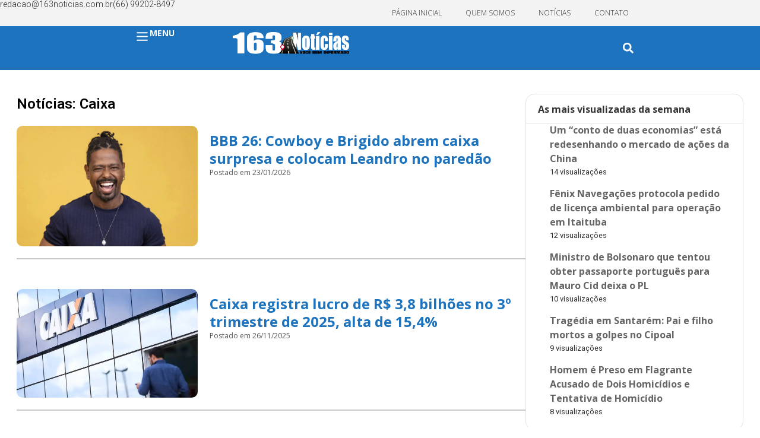

--- FILE ---
content_type: text/html; charset=UTF-8
request_url: https://163noticias.com.br/tag/caixa/
body_size: 27635
content:
<!DOCTYPE html>
<html lang="pt-BR">
<head><style>img.lazy{min-height:1px}</style><link href="https://163noticias.com.br/wp-content/plugins/w3-total-cache/pub/js/lazyload.min.js" as="script">
	<meta charset="UTF-8">
		<meta name='robots' content='index, follow, max-image-preview:large, max-snippet:-1, max-video-preview:-1' />
	<style>img:is([sizes="auto" i], [sizes^="auto," i]) { contain-intrinsic-size: 3000px 1500px }</style>
	
	<!-- This site is optimized with the Yoast SEO Premium plugin v21.1 (Yoast SEO v26.8) - https://yoast.com/product/yoast-seo-premium-wordpress/ -->
	<title>Arquivo de Caixa - 163 NOTICIAS</title>
	<link rel="canonical" href="https://163noticias.com.br/tag/caixa/" />
	<meta property="og:locale" content="pt_BR" />
	<meta property="og:type" content="article" />
	<meta property="og:title" content="Arquivo de Caixa" />
	<meta property="og:url" content="https://163noticias.com.br/tag/caixa/" />
	<meta property="og:site_name" content="163 NOTICIAS" />
	<meta property="og:image" content="https://163noticias.com.br/wp-content/uploads/2023/09/1200-x-675-1.png" />
	<meta property="og:image:width" content="1200" />
	<meta property="og:image:height" content="675" />
	<meta property="og:image:type" content="image/png" />
	<meta name="twitter:card" content="summary_large_image" />
	<meta name="twitter:site" content="@163Noticias" />
	<script type="application/ld+json" class="yoast-schema-graph">{"@context":"https://schema.org","@graph":[{"@type":"CollectionPage","@id":"https://163noticias.com.br/tag/caixa/","url":"https://163noticias.com.br/tag/caixa/","name":"Arquivo de Caixa - 163 NOTICIAS","isPartOf":{"@id":"https://163noticias.com.br/#website"},"primaryImageOfPage":{"@id":"https://163noticias.com.br/tag/caixa/#primaryimage"},"image":{"@id":"https://163noticias.com.br/tag/caixa/#primaryimage"},"thumbnailUrl":"https://163noticias.com.br/wp-content/uploads/2026/01/BBB-26-Cowboy-e-Brigido-abrem-caixa-surpresa-e-colocam.jpg","breadcrumb":{"@id":"https://163noticias.com.br/tag/caixa/#breadcrumb"},"inLanguage":"pt-BR"},{"@type":"ImageObject","inLanguage":"pt-BR","@id":"https://163noticias.com.br/tag/caixa/#primaryimage","url":"https://163noticias.com.br/wp-content/uploads/2026/01/BBB-26-Cowboy-e-Brigido-abrem-caixa-surpresa-e-colocam.jpg","contentUrl":"https://163noticias.com.br/wp-content/uploads/2026/01/BBB-26-Cowboy-e-Brigido-abrem-caixa-surpresa-e-colocam.jpg","width":2400,"height":1600},{"@type":"BreadcrumbList","@id":"https://163noticias.com.br/tag/caixa/#breadcrumb","itemListElement":[{"@type":"ListItem","position":1,"name":"Início","item":"https://163noticias.com.br/"},{"@type":"ListItem","position":2,"name":"Caixa"}]},{"@type":"WebSite","@id":"https://163noticias.com.br/#website","url":"https://163noticias.com.br/","name":"163 NOTICIAS","description":"Você bem informado!","publisher":{"@id":"https://163noticias.com.br/#organization"},"potentialAction":[{"@type":"SearchAction","target":{"@type":"EntryPoint","urlTemplate":"https://163noticias.com.br/?s={search_term_string}"},"query-input":{"@type":"PropertyValueSpecification","valueRequired":true,"valueName":"search_term_string"}}],"inLanguage":"pt-BR"},{"@type":"Organization","@id":"https://163noticias.com.br/#organization","name":"163 Notícias","alternateName":"163 Notícias","url":"https://163noticias.com.br/","logo":{"@type":"ImageObject","inLanguage":"pt-BR","@id":"https://163noticias.com.br/#/schema/logo/image/","url":"https://163noticias.com.br/wp-content/uploads/2023/09/163-NOTICIAS-AZUL-copy-2.png","contentUrl":"https://163noticias.com.br/wp-content/uploads/2023/09/163-NOTICIAS-AZUL-copy-2.png","width":3058,"height":594,"caption":"163 Notícias"},"image":{"@id":"https://163noticias.com.br/#/schema/logo/image/"},"sameAs":["https://www.facebook.com/163noticias","https://x.com/163Noticias","https://www.instagram.com/163noticias/","https://www.tiktok.com/@163noticias"],"publishingPrinciples":"https://163noticias.com.br/politica-de-privacidade/","ownershipFundingInfo":"https://163noticias.com.br/politica-de-privacidade/","actionableFeedbackPolicy":"https://163noticias.com.br/politica-de-privacidade/","correctionsPolicy":"https://163noticias.com.br/politica-de-privacidade/","ethicsPolicy":"https://163noticias.com.br/politica-de-privacidade/","diversityPolicy":"https://163noticias.com.br/politica-de-privacidade/","diversityStaffingReport":"https://163noticias.com.br/politica-de-privacidade/"}]}</script>
	<!-- / Yoast SEO Premium plugin. -->


<link rel='dns-prefetch' href='//kit.fontawesome.com' />
<link rel='dns-prefetch' href='//www.googletagmanager.com' />
<link rel='dns-prefetch' href='//pagead2.googlesyndication.com' />
<link rel="alternate" type="application/rss+xml" title="Feed para 163 NOTICIAS &raquo;" href="https://163noticias.com.br/feed/" />
<script id="wpp-js" src="https://163noticias.com.br/wp-content/plugins/wordpress-popular-posts/assets/js/wpp.min.js?ver=7.3.6" data-sampling="0" data-sampling-rate="100" data-api-url="https://163noticias.com.br/wp-json/wordpress-popular-posts" data-post-id="0" data-token="1d83d17cd3" data-lang="0" data-debug="0"></script>
<link rel="alternate" type="application/rss+xml" title="Feed de tag para 163 NOTICIAS &raquo; Caixa" href="https://163noticias.com.br/tag/caixa/feed/" />
<link rel="alternate" type="application/rss+xml" title="Feed de 163 NOTICIAS &raquo; Story" href="https://163noticias.com.br/web-stories/feed/"><script>
window._wpemojiSettings = {"baseUrl":"https:\/\/s.w.org\/images\/core\/emoji\/15.0.3\/72x72\/","ext":".png","svgUrl":"https:\/\/s.w.org\/images\/core\/emoji\/15.0.3\/svg\/","svgExt":".svg","source":{"concatemoji":"https:\/\/163noticias.com.br\/wp-includes\/js\/wp-emoji-release.min.js?ver=6.7.2"}};
/*! This file is auto-generated */
!function(i,n){var o,s,e;function c(e){try{var t={supportTests:e,timestamp:(new Date).valueOf()};sessionStorage.setItem(o,JSON.stringify(t))}catch(e){}}function p(e,t,n){e.clearRect(0,0,e.canvas.width,e.canvas.height),e.fillText(t,0,0);var t=new Uint32Array(e.getImageData(0,0,e.canvas.width,e.canvas.height).data),r=(e.clearRect(0,0,e.canvas.width,e.canvas.height),e.fillText(n,0,0),new Uint32Array(e.getImageData(0,0,e.canvas.width,e.canvas.height).data));return t.every(function(e,t){return e===r[t]})}function u(e,t,n){switch(t){case"flag":return n(e,"\ud83c\udff3\ufe0f\u200d\u26a7\ufe0f","\ud83c\udff3\ufe0f\u200b\u26a7\ufe0f")?!1:!n(e,"\ud83c\uddfa\ud83c\uddf3","\ud83c\uddfa\u200b\ud83c\uddf3")&&!n(e,"\ud83c\udff4\udb40\udc67\udb40\udc62\udb40\udc65\udb40\udc6e\udb40\udc67\udb40\udc7f","\ud83c\udff4\u200b\udb40\udc67\u200b\udb40\udc62\u200b\udb40\udc65\u200b\udb40\udc6e\u200b\udb40\udc67\u200b\udb40\udc7f");case"emoji":return!n(e,"\ud83d\udc26\u200d\u2b1b","\ud83d\udc26\u200b\u2b1b")}return!1}function f(e,t,n){var r="undefined"!=typeof WorkerGlobalScope&&self instanceof WorkerGlobalScope?new OffscreenCanvas(300,150):i.createElement("canvas"),a=r.getContext("2d",{willReadFrequently:!0}),o=(a.textBaseline="top",a.font="600 32px Arial",{});return e.forEach(function(e){o[e]=t(a,e,n)}),o}function t(e){var t=i.createElement("script");t.src=e,t.defer=!0,i.head.appendChild(t)}"undefined"!=typeof Promise&&(o="wpEmojiSettingsSupports",s=["flag","emoji"],n.supports={everything:!0,everythingExceptFlag:!0},e=new Promise(function(e){i.addEventListener("DOMContentLoaded",e,{once:!0})}),new Promise(function(t){var n=function(){try{var e=JSON.parse(sessionStorage.getItem(o));if("object"==typeof e&&"number"==typeof e.timestamp&&(new Date).valueOf()<e.timestamp+604800&&"object"==typeof e.supportTests)return e.supportTests}catch(e){}return null}();if(!n){if("undefined"!=typeof Worker&&"undefined"!=typeof OffscreenCanvas&&"undefined"!=typeof URL&&URL.createObjectURL&&"undefined"!=typeof Blob)try{var e="postMessage("+f.toString()+"("+[JSON.stringify(s),u.toString(),p.toString()].join(",")+"));",r=new Blob([e],{type:"text/javascript"}),a=new Worker(URL.createObjectURL(r),{name:"wpTestEmojiSupports"});return void(a.onmessage=function(e){c(n=e.data),a.terminate(),t(n)})}catch(e){}c(n=f(s,u,p))}t(n)}).then(function(e){for(var t in e)n.supports[t]=e[t],n.supports.everything=n.supports.everything&&n.supports[t],"flag"!==t&&(n.supports.everythingExceptFlag=n.supports.everythingExceptFlag&&n.supports[t]);n.supports.everythingExceptFlag=n.supports.everythingExceptFlag&&!n.supports.flag,n.DOMReady=!1,n.readyCallback=function(){n.DOMReady=!0}}).then(function(){return e}).then(function(){var e;n.supports.everything||(n.readyCallback(),(e=n.source||{}).concatemoji?t(e.concatemoji):e.wpemoji&&e.twemoji&&(t(e.twemoji),t(e.wpemoji)))}))}((window,document),window._wpemojiSettings);
</script>
<style id='wp-emoji-styles-inline-css'>

	img.wp-smiley, img.emoji {
		display: inline !important;
		border: none !important;
		box-shadow: none !important;
		height: 1em !important;
		width: 1em !important;
		margin: 0 0.07em !important;
		vertical-align: -0.1em !important;
		background: none !important;
		padding: 0 !important;
	}
</style>
<link rel='stylesheet' id='wp-block-library-css' href='https://163noticias.com.br/wp-includes/css/dist/block-library/style.min.css?ver=6.7.2' media='all' />
<link rel='stylesheet' id='jet-engine-frontend-css' href='https://163noticias.com.br/wp-content/plugins/jet-engine/assets/css/frontend.css?ver=3.2.3.2' media='all' />
<link rel='stylesheet' id='font-awesome-svg-styles-css' href='https://163noticias.com.br/wp-content/uploads/font-awesome/v6.4.2/css/svg-with-js.css' media='all' />
<style id='font-awesome-svg-styles-inline-css'>
   .wp-block-font-awesome-icon svg::before,
   .wp-rich-text-font-awesome-icon svg::before {content: unset;}
</style>
<style id='global-styles-inline-css'>
:root{--wp--preset--aspect-ratio--square: 1;--wp--preset--aspect-ratio--4-3: 4/3;--wp--preset--aspect-ratio--3-4: 3/4;--wp--preset--aspect-ratio--3-2: 3/2;--wp--preset--aspect-ratio--2-3: 2/3;--wp--preset--aspect-ratio--16-9: 16/9;--wp--preset--aspect-ratio--9-16: 9/16;--wp--preset--color--black: #000000;--wp--preset--color--cyan-bluish-gray: #abb8c3;--wp--preset--color--white: #ffffff;--wp--preset--color--pale-pink: #f78da7;--wp--preset--color--vivid-red: #cf2e2e;--wp--preset--color--luminous-vivid-orange: #ff6900;--wp--preset--color--luminous-vivid-amber: #fcb900;--wp--preset--color--light-green-cyan: #7bdcb5;--wp--preset--color--vivid-green-cyan: #00d084;--wp--preset--color--pale-cyan-blue: #8ed1fc;--wp--preset--color--vivid-cyan-blue: #0693e3;--wp--preset--color--vivid-purple: #9b51e0;--wp--preset--gradient--vivid-cyan-blue-to-vivid-purple: linear-gradient(135deg,rgba(6,147,227,1) 0%,rgb(155,81,224) 100%);--wp--preset--gradient--light-green-cyan-to-vivid-green-cyan: linear-gradient(135deg,rgb(122,220,180) 0%,rgb(0,208,130) 100%);--wp--preset--gradient--luminous-vivid-amber-to-luminous-vivid-orange: linear-gradient(135deg,rgba(252,185,0,1) 0%,rgba(255,105,0,1) 100%);--wp--preset--gradient--luminous-vivid-orange-to-vivid-red: linear-gradient(135deg,rgba(255,105,0,1) 0%,rgb(207,46,46) 100%);--wp--preset--gradient--very-light-gray-to-cyan-bluish-gray: linear-gradient(135deg,rgb(238,238,238) 0%,rgb(169,184,195) 100%);--wp--preset--gradient--cool-to-warm-spectrum: linear-gradient(135deg,rgb(74,234,220) 0%,rgb(151,120,209) 20%,rgb(207,42,186) 40%,rgb(238,44,130) 60%,rgb(251,105,98) 80%,rgb(254,248,76) 100%);--wp--preset--gradient--blush-light-purple: linear-gradient(135deg,rgb(255,206,236) 0%,rgb(152,150,240) 100%);--wp--preset--gradient--blush-bordeaux: linear-gradient(135deg,rgb(254,205,165) 0%,rgb(254,45,45) 50%,rgb(107,0,62) 100%);--wp--preset--gradient--luminous-dusk: linear-gradient(135deg,rgb(255,203,112) 0%,rgb(199,81,192) 50%,rgb(65,88,208) 100%);--wp--preset--gradient--pale-ocean: linear-gradient(135deg,rgb(255,245,203) 0%,rgb(182,227,212) 50%,rgb(51,167,181) 100%);--wp--preset--gradient--electric-grass: linear-gradient(135deg,rgb(202,248,128) 0%,rgb(113,206,126) 100%);--wp--preset--gradient--midnight: linear-gradient(135deg,rgb(2,3,129) 0%,rgb(40,116,252) 100%);--wp--preset--font-size--small: 13px;--wp--preset--font-size--medium: 20px;--wp--preset--font-size--large: 36px;--wp--preset--font-size--x-large: 42px;--wp--preset--spacing--20: 0.44rem;--wp--preset--spacing--30: 0.67rem;--wp--preset--spacing--40: 1rem;--wp--preset--spacing--50: 1.5rem;--wp--preset--spacing--60: 2.25rem;--wp--preset--spacing--70: 3.38rem;--wp--preset--spacing--80: 5.06rem;--wp--preset--shadow--natural: 6px 6px 9px rgba(0, 0, 0, 0.2);--wp--preset--shadow--deep: 12px 12px 50px rgba(0, 0, 0, 0.4);--wp--preset--shadow--sharp: 6px 6px 0px rgba(0, 0, 0, 0.2);--wp--preset--shadow--outlined: 6px 6px 0px -3px rgba(255, 255, 255, 1), 6px 6px rgba(0, 0, 0, 1);--wp--preset--shadow--crisp: 6px 6px 0px rgba(0, 0, 0, 1);}:root { --wp--style--global--content-size: 800px;--wp--style--global--wide-size: 1200px; }:where(body) { margin: 0; }.wp-site-blocks > .alignleft { float: left; margin-right: 2em; }.wp-site-blocks > .alignright { float: right; margin-left: 2em; }.wp-site-blocks > .aligncenter { justify-content: center; margin-left: auto; margin-right: auto; }:where(.wp-site-blocks) > * { margin-block-start: 24px; margin-block-end: 0; }:where(.wp-site-blocks) > :first-child { margin-block-start: 0; }:where(.wp-site-blocks) > :last-child { margin-block-end: 0; }:root { --wp--style--block-gap: 24px; }:root :where(.is-layout-flow) > :first-child{margin-block-start: 0;}:root :where(.is-layout-flow) > :last-child{margin-block-end: 0;}:root :where(.is-layout-flow) > *{margin-block-start: 24px;margin-block-end: 0;}:root :where(.is-layout-constrained) > :first-child{margin-block-start: 0;}:root :where(.is-layout-constrained) > :last-child{margin-block-end: 0;}:root :where(.is-layout-constrained) > *{margin-block-start: 24px;margin-block-end: 0;}:root :where(.is-layout-flex){gap: 24px;}:root :where(.is-layout-grid){gap: 24px;}.is-layout-flow > .alignleft{float: left;margin-inline-start: 0;margin-inline-end: 2em;}.is-layout-flow > .alignright{float: right;margin-inline-start: 2em;margin-inline-end: 0;}.is-layout-flow > .aligncenter{margin-left: auto !important;margin-right: auto !important;}.is-layout-constrained > .alignleft{float: left;margin-inline-start: 0;margin-inline-end: 2em;}.is-layout-constrained > .alignright{float: right;margin-inline-start: 2em;margin-inline-end: 0;}.is-layout-constrained > .aligncenter{margin-left: auto !important;margin-right: auto !important;}.is-layout-constrained > :where(:not(.alignleft):not(.alignright):not(.alignfull)){max-width: var(--wp--style--global--content-size);margin-left: auto !important;margin-right: auto !important;}.is-layout-constrained > .alignwide{max-width: var(--wp--style--global--wide-size);}body .is-layout-flex{display: flex;}.is-layout-flex{flex-wrap: wrap;align-items: center;}.is-layout-flex > :is(*, div){margin: 0;}body .is-layout-grid{display: grid;}.is-layout-grid > :is(*, div){margin: 0;}body{padding-top: 0px;padding-right: 0px;padding-bottom: 0px;padding-left: 0px;}a:where(:not(.wp-element-button)){text-decoration: underline;}:root :where(.wp-element-button, .wp-block-button__link){background-color: #32373c;border-width: 0;color: #fff;font-family: inherit;font-size: inherit;line-height: inherit;padding: calc(0.667em + 2px) calc(1.333em + 2px);text-decoration: none;}.has-black-color{color: var(--wp--preset--color--black) !important;}.has-cyan-bluish-gray-color{color: var(--wp--preset--color--cyan-bluish-gray) !important;}.has-white-color{color: var(--wp--preset--color--white) !important;}.has-pale-pink-color{color: var(--wp--preset--color--pale-pink) !important;}.has-vivid-red-color{color: var(--wp--preset--color--vivid-red) !important;}.has-luminous-vivid-orange-color{color: var(--wp--preset--color--luminous-vivid-orange) !important;}.has-luminous-vivid-amber-color{color: var(--wp--preset--color--luminous-vivid-amber) !important;}.has-light-green-cyan-color{color: var(--wp--preset--color--light-green-cyan) !important;}.has-vivid-green-cyan-color{color: var(--wp--preset--color--vivid-green-cyan) !important;}.has-pale-cyan-blue-color{color: var(--wp--preset--color--pale-cyan-blue) !important;}.has-vivid-cyan-blue-color{color: var(--wp--preset--color--vivid-cyan-blue) !important;}.has-vivid-purple-color{color: var(--wp--preset--color--vivid-purple) !important;}.has-black-background-color{background-color: var(--wp--preset--color--black) !important;}.has-cyan-bluish-gray-background-color{background-color: var(--wp--preset--color--cyan-bluish-gray) !important;}.has-white-background-color{background-color: var(--wp--preset--color--white) !important;}.has-pale-pink-background-color{background-color: var(--wp--preset--color--pale-pink) !important;}.has-vivid-red-background-color{background-color: var(--wp--preset--color--vivid-red) !important;}.has-luminous-vivid-orange-background-color{background-color: var(--wp--preset--color--luminous-vivid-orange) !important;}.has-luminous-vivid-amber-background-color{background-color: var(--wp--preset--color--luminous-vivid-amber) !important;}.has-light-green-cyan-background-color{background-color: var(--wp--preset--color--light-green-cyan) !important;}.has-vivid-green-cyan-background-color{background-color: var(--wp--preset--color--vivid-green-cyan) !important;}.has-pale-cyan-blue-background-color{background-color: var(--wp--preset--color--pale-cyan-blue) !important;}.has-vivid-cyan-blue-background-color{background-color: var(--wp--preset--color--vivid-cyan-blue) !important;}.has-vivid-purple-background-color{background-color: var(--wp--preset--color--vivid-purple) !important;}.has-black-border-color{border-color: var(--wp--preset--color--black) !important;}.has-cyan-bluish-gray-border-color{border-color: var(--wp--preset--color--cyan-bluish-gray) !important;}.has-white-border-color{border-color: var(--wp--preset--color--white) !important;}.has-pale-pink-border-color{border-color: var(--wp--preset--color--pale-pink) !important;}.has-vivid-red-border-color{border-color: var(--wp--preset--color--vivid-red) !important;}.has-luminous-vivid-orange-border-color{border-color: var(--wp--preset--color--luminous-vivid-orange) !important;}.has-luminous-vivid-amber-border-color{border-color: var(--wp--preset--color--luminous-vivid-amber) !important;}.has-light-green-cyan-border-color{border-color: var(--wp--preset--color--light-green-cyan) !important;}.has-vivid-green-cyan-border-color{border-color: var(--wp--preset--color--vivid-green-cyan) !important;}.has-pale-cyan-blue-border-color{border-color: var(--wp--preset--color--pale-cyan-blue) !important;}.has-vivid-cyan-blue-border-color{border-color: var(--wp--preset--color--vivid-cyan-blue) !important;}.has-vivid-purple-border-color{border-color: var(--wp--preset--color--vivid-purple) !important;}.has-vivid-cyan-blue-to-vivid-purple-gradient-background{background: var(--wp--preset--gradient--vivid-cyan-blue-to-vivid-purple) !important;}.has-light-green-cyan-to-vivid-green-cyan-gradient-background{background: var(--wp--preset--gradient--light-green-cyan-to-vivid-green-cyan) !important;}.has-luminous-vivid-amber-to-luminous-vivid-orange-gradient-background{background: var(--wp--preset--gradient--luminous-vivid-amber-to-luminous-vivid-orange) !important;}.has-luminous-vivid-orange-to-vivid-red-gradient-background{background: var(--wp--preset--gradient--luminous-vivid-orange-to-vivid-red) !important;}.has-very-light-gray-to-cyan-bluish-gray-gradient-background{background: var(--wp--preset--gradient--very-light-gray-to-cyan-bluish-gray) !important;}.has-cool-to-warm-spectrum-gradient-background{background: var(--wp--preset--gradient--cool-to-warm-spectrum) !important;}.has-blush-light-purple-gradient-background{background: var(--wp--preset--gradient--blush-light-purple) !important;}.has-blush-bordeaux-gradient-background{background: var(--wp--preset--gradient--blush-bordeaux) !important;}.has-luminous-dusk-gradient-background{background: var(--wp--preset--gradient--luminous-dusk) !important;}.has-pale-ocean-gradient-background{background: var(--wp--preset--gradient--pale-ocean) !important;}.has-electric-grass-gradient-background{background: var(--wp--preset--gradient--electric-grass) !important;}.has-midnight-gradient-background{background: var(--wp--preset--gradient--midnight) !important;}.has-small-font-size{font-size: var(--wp--preset--font-size--small) !important;}.has-medium-font-size{font-size: var(--wp--preset--font-size--medium) !important;}.has-large-font-size{font-size: var(--wp--preset--font-size--large) !important;}.has-x-large-font-size{font-size: var(--wp--preset--font-size--x-large) !important;}
:root :where(.wp-block-pullquote){font-size: 1.5em;line-height: 1.6;}
</style>
<link rel='stylesheet' id='dashicons-css' href='https://163noticias.com.br/wp-includes/css/dashicons.min.css?ver=6.7.2' media='all' />
<link rel='stylesheet' id='post-views-counter-frontend-css' href='https://163noticias.com.br/wp-content/plugins/post-views-counter/css/frontend.min.css?ver=1.5.1' media='all' />
<link rel='stylesheet' id='wordpress-popular-posts-css-css' href='https://163noticias.com.br/wp-content/plugins/wordpress-popular-posts/assets/css/wpp.css?ver=7.3.6' media='all' />
<link rel='stylesheet' id='hello-elementor-css' href='https://163noticias.com.br/wp-content/themes/hello-elementor/style.min.css?ver=3.3.0' media='all' />
<link rel='stylesheet' id='hello-elementor-theme-style-css' href='https://163noticias.com.br/wp-content/themes/hello-elementor/theme.min.css?ver=3.3.0' media='all' />
<link rel='stylesheet' id='hello-elementor-header-footer-css' href='https://163noticias.com.br/wp-content/themes/hello-elementor/header-footer.min.css?ver=3.3.0' media='all' />
<link rel='stylesheet' id='elementor-frontend-css' href='https://163noticias.com.br/wp-content/plugins/elementor/assets/css/frontend.min.css?ver=3.27.6' media='all' />
<style id='elementor-frontend-inline-css'>
.elementor-129 .elementor-element.elementor-element-077bc19:not(.elementor-motion-effects-element-type-background), .elementor-129 .elementor-element.elementor-element-077bc19 > .elementor-motion-effects-container > .elementor-motion-effects-layer{background-color:#1e73be;}.elementor-129 .elementor-element.elementor-element-3f3556b .elementor-heading-title{color:#ffffff;}.elementor-129 .elementor-element.elementor-element-61886f7 .elementor-heading-title{color:#ffffff;}.elementor-129 .elementor-element.elementor-element-1fbcc2f .elementor-heading-title{color:#ffffff;}
.elementor-381 .elementor-element.elementor-element-68b9141:not(.elementor-motion-effects-element-type-background), .elementor-381 .elementor-element.elementor-element-68b9141 > .elementor-motion-effects-container > .elementor-motion-effects-layer{background-color:#f3f3f3;}.elementor-381 .elementor-element.elementor-element-8a03487 .elementor-heading-title{color:#232323;}.elementor-381 .elementor-element.elementor-element-3651e0d .elementor-heading-title{color:#232323;}.elementor-381 .elementor-element.elementor-element-70d0883 .elementor-nav-menu--main .elementor-item{color:#232323;fill:#232323;}.elementor-381 .elementor-element.elementor-element-70d0883 .elementor-nav-menu--main .elementor-item:hover,
					.elementor-381 .elementor-element.elementor-element-70d0883 .elementor-nav-menu--main .elementor-item.elementor-item-active,
					.elementor-381 .elementor-element.elementor-element-70d0883 .elementor-nav-menu--main .elementor-item.highlighted,
					.elementor-381 .elementor-element.elementor-element-70d0883 .elementor-nav-menu--main .elementor-item:focus{color:#1e73be;fill:#1e73be;}.elementor-381 .elementor-element.elementor-element-70d0883 .elementor-nav-menu--main .elementor-item.elementor-item-active{color:#232323;}.elementor-381 .elementor-element.elementor-element-70d0883 .elementor-nav-menu--dropdown a, .elementor-381 .elementor-element.elementor-element-70d0883 .elementor-menu-toggle{color:#ffffff;}.elementor-381 .elementor-element.elementor-element-70d0883 .elementor-nav-menu--dropdown{background-color:#1e73be;}.elementor-381 .elementor-element.elementor-element-70d0883 .elementor-nav-menu--dropdown a:hover,
					.elementor-381 .elementor-element.elementor-element-70d0883 .elementor-nav-menu--dropdown a.elementor-item-active,
					.elementor-381 .elementor-element.elementor-element-70d0883 .elementor-nav-menu--dropdown a.highlighted,
					.elementor-381 .elementor-element.elementor-element-70d0883 .elementor-menu-toggle:hover{color:#ffffff;}.elementor-381 .elementor-element.elementor-element-70d0883 .elementor-nav-menu--dropdown a:hover,
					.elementor-381 .elementor-element.elementor-element-70d0883 .elementor-nav-menu--dropdown a.elementor-item-active,
					.elementor-381 .elementor-element.elementor-element-70d0883 .elementor-nav-menu--dropdown a.highlighted{background-color:#1e73be;}.elementor-381 .elementor-element.elementor-element-70d0883 .elementor-nav-menu--dropdown a.elementor-item-active{color:#ffffff;background-color:#1e73be;}.elementor-381 .elementor-element.elementor-element-09af884:not(.elementor-motion-effects-element-type-background), .elementor-381 .elementor-element.elementor-element-09af884 > .elementor-motion-effects-container > .elementor-motion-effects-layer{background-color:#1e73be;}.elementor-381 .elementor-element.elementor-element-c7ca9f7.elementor-view-stacked .elementor-icon{background-color:#ffffff;}.elementor-381 .elementor-element.elementor-element-c7ca9f7.elementor-view-framed .elementor-icon, .elementor-381 .elementor-element.elementor-element-c7ca9f7.elementor-view-default .elementor-icon{color:#ffffff;border-color:#ffffff;}.elementor-381 .elementor-element.elementor-element-c7ca9f7.elementor-view-framed .elementor-icon, .elementor-381 .elementor-element.elementor-element-c7ca9f7.elementor-view-default .elementor-icon svg{fill:#ffffff;}.elementor-381 .elementor-element.elementor-element-1873ef2 .elementor-heading-title{color:#ffffff;}.elementor-381 .elementor-element.elementor-element-ba1e89f:not(.elementor-motion-effects-element-type-background), .elementor-381 .elementor-element.elementor-element-ba1e89f > .elementor-motion-effects-container > .elementor-motion-effects-layer{background-color:#f3f3f3;}.elementor-381 .elementor-element.elementor-element-f219fd7 .elementor-heading-title{color:#232323;}.elementor-381 .elementor-element.elementor-element-97da5c2 .elementor-heading-title{color:#232323;}.elementor-381 .elementor-element.elementor-element-4b063d9 .elementor-nav-menu--main .elementor-item{color:#232323;fill:#232323;}.elementor-381 .elementor-element.elementor-element-4b063d9 .elementor-nav-menu--main .elementor-item:hover,
					.elementor-381 .elementor-element.elementor-element-4b063d9 .elementor-nav-menu--main .elementor-item.elementor-item-active,
					.elementor-381 .elementor-element.elementor-element-4b063d9 .elementor-nav-menu--main .elementor-item.highlighted,
					.elementor-381 .elementor-element.elementor-element-4b063d9 .elementor-nav-menu--main .elementor-item:focus{color:#1e73be;fill:#1e73be;}.elementor-381 .elementor-element.elementor-element-4b063d9 .elementor-nav-menu--main .elementor-item.elementor-item-active{color:#232323;}.elementor-381 .elementor-element.elementor-element-4b063d9 .elementor-nav-menu--dropdown a, .elementor-381 .elementor-element.elementor-element-4b063d9 .elementor-menu-toggle{color:#ffffff;}.elementor-381 .elementor-element.elementor-element-4b063d9 .elementor-nav-menu--dropdown{background-color:#1e73be;}.elementor-381 .elementor-element.elementor-element-4b063d9 .elementor-nav-menu--dropdown a:hover,
					.elementor-381 .elementor-element.elementor-element-4b063d9 .elementor-nav-menu--dropdown a.elementor-item-active,
					.elementor-381 .elementor-element.elementor-element-4b063d9 .elementor-nav-menu--dropdown a.highlighted,
					.elementor-381 .elementor-element.elementor-element-4b063d9 .elementor-menu-toggle:hover{color:#ffffff;}.elementor-381 .elementor-element.elementor-element-4b063d9 .elementor-nav-menu--dropdown a:hover,
					.elementor-381 .elementor-element.elementor-element-4b063d9 .elementor-nav-menu--dropdown a.elementor-item-active,
					.elementor-381 .elementor-element.elementor-element-4b063d9 .elementor-nav-menu--dropdown a.highlighted{background-color:#1e73be;}.elementor-381 .elementor-element.elementor-element-4b063d9 .elementor-nav-menu--dropdown a.elementor-item-active{color:#ffffff;background-color:#1e73be;}.elementor-381 .elementor-element.elementor-element-cdfebb2:not(.elementor-motion-effects-element-type-background), .elementor-381 .elementor-element.elementor-element-cdfebb2 > .elementor-motion-effects-container > .elementor-motion-effects-layer{background-color:#1e73be;}.elementor-381 .elementor-element.elementor-element-12fc35a.elementor-view-stacked .elementor-icon{background-color:#ffffff;}.elementor-381 .elementor-element.elementor-element-12fc35a.elementor-view-framed .elementor-icon, .elementor-381 .elementor-element.elementor-element-12fc35a.elementor-view-default .elementor-icon{color:#ffffff;border-color:#ffffff;}.elementor-381 .elementor-element.elementor-element-12fc35a.elementor-view-framed .elementor-icon, .elementor-381 .elementor-element.elementor-element-12fc35a.elementor-view-default .elementor-icon svg{fill:#ffffff;}.elementor-381 .elementor-element.elementor-element-75427f7 .elementor-heading-title{color:#ffffff;}.elementor-381 .elementor-element.elementor-element-b37331c .elementor-button{background-color:#1e73be;fill:#ffffff;color:#ffffff;}
</style>
<link rel='stylesheet' id='elementor-post-6-css' href='https://163noticias.com.br/wp-content/uploads/elementor/css/post-6.css?ver=1740229779' media='all' />
<link rel='stylesheet' id='elementor-pro-css' href='https://163noticias.com.br/wp-content/plugins/elementor-pro/assets/css/frontend.min.css?ver=3.15.1' media='all' />
<link rel='stylesheet' id='elementor-post-129-css' href='https://163noticias.com.br/wp-content/uploads/elementor/css/post-129.css?ver=1740229779' media='all' />
<link rel='stylesheet' id='elementor-post-381-css' href='https://163noticias.com.br/wp-content/uploads/elementor/css/post-381.css?ver=1740232444' media='all' />
<style id='akismet-widget-style-inline-css'>

			.a-stats {
				--akismet-color-mid-green: #357b49;
				--akismet-color-white: #fff;
				--akismet-color-light-grey: #f6f7f7;

				max-width: 350px;
				width: auto;
			}

			.a-stats * {
				all: unset;
				box-sizing: border-box;
			}

			.a-stats strong {
				font-weight: 600;
			}

			.a-stats a.a-stats__link,
			.a-stats a.a-stats__link:visited,
			.a-stats a.a-stats__link:active {
				background: var(--akismet-color-mid-green);
				border: none;
				box-shadow: none;
				border-radius: 8px;
				color: var(--akismet-color-white);
				cursor: pointer;
				display: block;
				font-family: -apple-system, BlinkMacSystemFont, 'Segoe UI', 'Roboto', 'Oxygen-Sans', 'Ubuntu', 'Cantarell', 'Helvetica Neue', sans-serif;
				font-weight: 500;
				padding: 12px;
				text-align: center;
				text-decoration: none;
				transition: all 0.2s ease;
			}

			/* Extra specificity to deal with TwentyTwentyOne focus style */
			.widget .a-stats a.a-stats__link:focus {
				background: var(--akismet-color-mid-green);
				color: var(--akismet-color-white);
				text-decoration: none;
			}

			.a-stats a.a-stats__link:hover {
				filter: brightness(110%);
				box-shadow: 0 4px 12px rgba(0, 0, 0, 0.06), 0 0 2px rgba(0, 0, 0, 0.16);
			}

			.a-stats .count {
				color: var(--akismet-color-white);
				display: block;
				font-size: 1.5em;
				line-height: 1.4;
				padding: 0 13px;
				white-space: nowrap;
			}
		
</style>
<link rel='stylesheet' id='eael-general-css' href='https://163noticias.com.br/wp-content/plugins/essential-addons-for-elementor-lite/assets/front-end/css/view/general.min.css?ver=6.5.9' media='all' />
<link rel='stylesheet' id='google-fonts-1-css' href='https://fonts.googleapis.com/css?family=Roboto%3A100%2C100italic%2C200%2C200italic%2C300%2C300italic%2C400%2C400italic%2C500%2C500italic%2C600%2C600italic%2C700%2C700italic%2C800%2C800italic%2C900%2C900italic%7CRoboto+Slab%3A100%2C100italic%2C200%2C200italic%2C300%2C300italic%2C400%2C400italic%2C500%2C500italic%2C600%2C600italic%2C700%2C700italic%2C800%2C800italic%2C900%2C900italic%7COpen+Sans%3A100%2C100italic%2C200%2C200italic%2C300%2C300italic%2C400%2C400italic%2C500%2C500italic%2C600%2C600italic%2C700%2C700italic%2C800%2C800italic%2C900%2C900italic&#038;display=swap&#038;ver=6.7.2' media='all' />
<link rel="preconnect" href="https://fonts.gstatic.com/" crossorigin><script src="https://163noticias.com.br/wp-includes/js/jquery/jquery.min.js?ver=3.7.1" id="jquery-core-js"></script>
<script src="https://163noticias.com.br/wp-includes/js/jquery/jquery-migrate.min.js?ver=3.4.1" id="jquery-migrate-js"></script>
<script defer crossorigin="anonymous" src="https://kit.fontawesome.com/a22391cec0.js" id="font-awesome-official-js"></script>

<!-- Snippet da etiqueta do Google (gtag.js) adicionado pelo Site Kit -->
<!-- Snippet do Google Análises adicionado pelo Site Kit -->
<script src="https://www.googletagmanager.com/gtag/js?id=GT-KV542BH" id="google_gtagjs-js" async></script>
<script id="google_gtagjs-js-after">
window.dataLayer = window.dataLayer || [];function gtag(){dataLayer.push(arguments);}
gtag("set","linker",{"domains":["163noticias.com.br"]});
gtag("js", new Date());
gtag("set", "developer_id.dZTNiMT", true);
gtag("config", "GT-KV542BH");
</script>
<link rel="https://api.w.org/" href="https://163noticias.com.br/wp-json/" /><link rel="alternate" title="JSON" type="application/json" href="https://163noticias.com.br/wp-json/wp/v2/tags/529" /><link rel="EditURI" type="application/rsd+xml" title="RSD" href="https://163noticias.com.br/xmlrpc.php?rsd" />
<meta name="generator" content="WordPress 6.7.2" />
<link rel='amphtml' href='https://163noticias.com.br/tag/caixa/amp/' /><meta name="generator" content="Site Kit by Google 1.171.0" /><!-- Google Analytics -->
<script>
(function(i,s,o,g,r,a,m){i['GoogleAnalyticsObject']=r;i[r]=i[r]||function(){
(i[r].q=i[r].q||[]).push(arguments)},i[r].l=1*new Date();a=s.createElement(o),
m=s.getElementsByTagName(o)[0];a.async=1;a.src=g;m.parentNode.insertBefore(a,m)
})(window,document,'script','https://www.google-analytics.com/analytics.js','ga');

ga('create', 'G-1JKGME9F2K', 'auto');
ga('send', 'pageview');
</script>
<!-- End Google Analytics -->            <style id="wpp-loading-animation-styles">@-webkit-keyframes bgslide{from{background-position-x:0}to{background-position-x:-200%}}@keyframes bgslide{from{background-position-x:0}to{background-position-x:-200%}}.wpp-widget-block-placeholder,.wpp-shortcode-placeholder{margin:0 auto;width:60px;height:3px;background:#dd3737;background:linear-gradient(90deg,#dd3737 0%,#571313 10%,#dd3737 100%);background-size:200% auto;border-radius:3px;-webkit-animation:bgslide 1s infinite linear;animation:bgslide 1s infinite linear}</style>
            
<!-- Meta-etiquetas do Google AdSense adicionado pelo Site Kit -->
<meta name="google-adsense-platform-account" content="ca-host-pub-2644536267352236">
<meta name="google-adsense-platform-domain" content="sitekit.withgoogle.com">
<!-- Fim das meta-etiquetas do Google AdSense adicionado pelo Site Kit -->
<meta name="generator" content="Elementor 3.27.6; features: e_font_icon_svg, additional_custom_breakpoints; settings: css_print_method-external, google_font-enabled, font_display-swap">
<!-- Meta Pixel Code -->
<script>
!function(f,b,e,v,n,t,s)
{if(f.fbq)return;n=f.fbq=function(){n.callMethod?
n.callMethod.apply(n,arguments):n.queue.push(arguments)};
if(!f._fbq)f._fbq=n;n.push=n;n.loaded=!0;n.version='2.0';
n.queue=[];t=b.createElement(e);t.async=!0;
t.src=v;s=b.getElementsByTagName(e)[0];
s.parentNode.insertBefore(t,s)}(window, document,'script',
'https://connect.facebook.net/en_US/fbevents.js');
fbq('init', '6835421266501614');
fbq('track', 'PageView');
</script>
<noscript><img class="lazy" height="1" width="1" style="display:none"
src="data:image/svg+xml,%3Csvg%20xmlns='http://www.w3.org/2000/svg'%20viewBox='0%200%201%201'%3E%3C/svg%3E" data-src="https://www.facebook.com/tr?id=6835421266501614&ev=PageView&noscript=1"
/></noscript>
<!-- End Meta Pixel Code -->
<script async src="https://pagead2.googlesyndication.com/pagead/js/adsbygoogle.js?client=ca-pub-1254478935096572"
     crossorigin="anonymous"></script>
<script async custom-element="amp-auto-ads"
        src="https://cdn.ampproject.org/v0/amp-auto-ads-0.1.js">
</script>
<script>
!function (w, d, t) {
  w.TiktokAnalyticsObject=t;var ttq=w[t]=w[t]||[];ttq.methods=["page","track","identify","instances","debug","on","off","once","ready","alias","group","enableCookie","disableCookie"],ttq.setAndDefer=function(t,e){t[e]=function(){t.push([e].concat(Array.prototype.slice.call(arguments,0)))}};for(var i=0;i<ttq.methods.length;i++)ttq.setAndDefer(ttq,ttq.methods[i]);ttq.instance=function(t){for(var e=ttq._i[t]||[],n=0;n<ttq.methods.length;n++)ttq.setAndDefer(e,ttq.methods[n]);return e},ttq.load=function(e,n){var i="https://analytics.tiktok.com/i18n/pixel/events.js";ttq._i=ttq._i||{},ttq._i[e]=[],ttq._i[e]._u=i,ttq._t=ttq._t||{},ttq._t[e]=+new Date,ttq._o=ttq._o||{},ttq._o[e]=n||{};var o=document.createElement("script");o.type="text/javascript",o.async=!0,o.src=i+"?sdkid="+e+"&lib="+t;var a=document.getElementsByTagName("script")[0];a.parentNode.insertBefore(o,a)};

  ttq.load('CK0T6UBC77UDO397LEU0');
  ttq.page();
}(window, document, 'ttq');
</script>
			<style>
				.e-con.e-parent:nth-of-type(n+4):not(.e-lazyloaded):not(.e-no-lazyload),
				.e-con.e-parent:nth-of-type(n+4):not(.e-lazyloaded):not(.e-no-lazyload) * {
					background-image: none !important;
				}
				@media screen and (max-height: 1024px) {
					.e-con.e-parent:nth-of-type(n+3):not(.e-lazyloaded):not(.e-no-lazyload),
					.e-con.e-parent:nth-of-type(n+3):not(.e-lazyloaded):not(.e-no-lazyload) * {
						background-image: none !important;
					}
				}
				@media screen and (max-height: 640px) {
					.e-con.e-parent:nth-of-type(n+2):not(.e-lazyloaded):not(.e-no-lazyload),
					.e-con.e-parent:nth-of-type(n+2):not(.e-lazyloaded):not(.e-no-lazyload) * {
						background-image: none !important;
					}
				}
			</style>
			
<!-- Snippet do Gerenciador de Tags do Google adicionado pelo Site Kit -->
<script>
			( function( w, d, s, l, i ) {
				w[l] = w[l] || [];
				w[l].push( {'gtm.start': new Date().getTime(), event: 'gtm.js'} );
				var f = d.getElementsByTagName( s )[0],
					j = d.createElement( s ), dl = l != 'dataLayer' ? '&l=' + l : '';
				j.async = true;
				j.src = 'https://www.googletagmanager.com/gtm.js?id=' + i + dl;
				f.parentNode.insertBefore( j, f );
			} )( window, document, 'script', 'dataLayer', 'GTM-TJT2BDN' );
			
</script>

<!-- Fim do código do Gerenciador de Etiquetas do Google adicionado pelo Site Kit -->

<!-- Código do Google Adsense adicionado pelo Site Kit -->
<script async src="https://pagead2.googlesyndication.com/pagead/js/adsbygoogle.js?client=ca-pub-1254478935096572&amp;host=ca-host-pub-2644536267352236" crossorigin="anonymous"></script>

<!-- Fim do código do Google AdSense adicionado pelo Site Kit -->
<link rel="icon" href="https://163noticias.com.br/wp-content/uploads/2023/09/cropped-icone-2-32x32.png" sizes="32x32" />
<link rel="icon" href="https://163noticias.com.br/wp-content/uploads/2023/09/cropped-icone-2-192x192.png" sizes="192x192" />
<link rel="apple-touch-icon" href="https://163noticias.com.br/wp-content/uploads/2023/09/cropped-icone-2-180x180.png" />
<meta name="msapplication-TileImage" content="https://163noticias.com.br/wp-content/uploads/2023/09/cropped-icone-2-270x270.png" />
	<meta name="viewport" content="width=device-width, initial-scale=1.0, viewport-fit=cover" /></head>
<body class="archive tag tag-caixa tag-529 wp-embed-responsive theme-default elementor-default elementor-template-canvas elementor-kit-6 elementor-page-381">
			<!-- Snippet do Gerenciador de Etiqueta do Google (noscript) adicionado pelo Site Kit -->
		<noscript>
			<iframe src="https://www.googletagmanager.com/ns.html?id=GTM-TJT2BDN" height="0" width="0" style="display:none;visibility:hidden"></iframe>
		</noscript>
		<!-- Fim do código do Gerenciador de Etiquetas do Google (noscript) adicionado pelo Site Kit -->
		<amp-auto-ads type="adsense"
        data-ad-client="ca-pub-1254478935096572">
</amp-auto-ads>
		<div data-elementor-type="archive" data-elementor-id="381" class="elementor elementor-381 elementor-location-archive" data-elementor-post-type="elementor_library">
					<div class="elementor-section-wrap">
						<div class="elementor-element elementor-element-4992e78 e-con-full elementor-hidden-mobile e-flex e-con e-parent" data-id="4992e78" data-element_type="container" data-settings="{&quot;background_background&quot;:&quot;classic&quot;,&quot;sticky&quot;:&quot;top&quot;,&quot;sticky_on&quot;:[&quot;desktop&quot;,&quot;tablet&quot;,&quot;mobile&quot;],&quot;sticky_offset&quot;:0,&quot;sticky_effects_offset&quot;:0}">
		<div class="elementor-element elementor-element-68b9141 e-con-full elementor-hidden-tablet elementor-hidden-mobile e-flex e-con e-parent" data-id="68b9141" data-element_type="container" data-settings="{&quot;background_background&quot;:&quot;classic&quot;}">
		<div class="elementor-element elementor-element-67c7268 e-flex e-con-boxed e-con e-parent" data-id="67c7268" data-element_type="container">
					<div class="e-con-inner">
		<div class="elementor-element elementor-element-d635d3b e-con-full e-flex e-con e-parent" data-id="d635d3b" data-element_type="container">
				<div class="elementor-element elementor-element-8a03487 elementor-widget elementor-widget-heading" data-id="8a03487" data-element_type="widget" data-widget_type="heading.default">
				<div class="elementor-widget-container">
					<p class="elementor-heading-title elementor-size-default">redacao@163noticias.com.br</p>				</div>
				</div>
				<div class="elementor-element elementor-element-3651e0d elementor-widget elementor-widget-heading" data-id="3651e0d" data-element_type="widget" data-widget_type="heading.default">
				<div class="elementor-widget-container">
					<p class="elementor-heading-title elementor-size-default">(66) 99202-8497</p>				</div>
				</div>
				</div>
		<div class="elementor-element elementor-element-5cbf1bc e-con-full e-flex e-con e-parent" data-id="5cbf1bc" data-element_type="container">
				<div class="elementor-element elementor-element-70d0883 elementor-nav-menu__align-right elementor-nav-menu--stretch elementor-nav-menu--dropdown-tablet elementor-nav-menu__text-align-aside elementor-nav-menu--toggle elementor-nav-menu--burger elementor-widget elementor-widget-nav-menu" data-id="70d0883" data-element_type="widget" data-settings="{&quot;full_width&quot;:&quot;stretch&quot;,&quot;layout&quot;:&quot;horizontal&quot;,&quot;submenu_icon&quot;:{&quot;value&quot;:&quot;&lt;svg class=\&quot;e-font-icon-svg e-fas-caret-down\&quot; viewBox=\&quot;0 0 320 512\&quot; xmlns=\&quot;http:\/\/www.w3.org\/2000\/svg\&quot;&gt;&lt;path d=\&quot;M31.3 192h257.3c17.8 0 26.7 21.5 14.1 34.1L174.1 354.8c-7.8 7.8-20.5 7.8-28.3 0L17.2 226.1C4.6 213.5 13.5 192 31.3 192z\&quot;&gt;&lt;\/path&gt;&lt;\/svg&gt;&quot;,&quot;library&quot;:&quot;fa-solid&quot;},&quot;toggle&quot;:&quot;burger&quot;}" data-widget_type="nav-menu.default">
				<div class="elementor-widget-container">
								<nav class="elementor-nav-menu--main elementor-nav-menu__container elementor-nav-menu--layout-horizontal e--pointer-none">
				<ul id="menu-1-70d0883" class="elementor-nav-menu"><li class="menu-item menu-item-type-post_type menu-item-object-page menu-item-home menu-item-355"><a href="https://163noticias.com.br/" class="elementor-item">Página Inicial</a></li>
<li class="menu-item menu-item-type-post_type menu-item-object-page menu-item-360"><a href="https://163noticias.com.br/quem-somos/" class="elementor-item">Quem Somos</a></li>
<li class="menu-item menu-item-type-custom menu-item-object-custom menu-item-361"><a href="#" class="elementor-item elementor-item-anchor">Notícias</a></li>
<li class="menu-item menu-item-type-post_type menu-item-object-page menu-item-356"><a href="https://163noticias.com.br/contato/" class="elementor-item">Contato</a></li>
</ul>			</nav>
					<div class="elementor-menu-toggle" role="button" tabindex="0" aria-label="Menu Toggle" aria-expanded="false">
			<svg aria-hidden="true" role="presentation" class="elementor-menu-toggle__icon--open e-font-icon-svg e-eicon-menu-bar" viewBox="0 0 1000 1000" xmlns="http://www.w3.org/2000/svg"><path d="M104 333H896C929 333 958 304 958 271S929 208 896 208H104C71 208 42 237 42 271S71 333 104 333ZM104 583H896C929 583 958 554 958 521S929 458 896 458H104C71 458 42 487 42 521S71 583 104 583ZM104 833H896C929 833 958 804 958 771S929 708 896 708H104C71 708 42 737 42 771S71 833 104 833Z"></path></svg><svg aria-hidden="true" role="presentation" class="elementor-menu-toggle__icon--close e-font-icon-svg e-eicon-close" viewBox="0 0 1000 1000" xmlns="http://www.w3.org/2000/svg"><path d="M742 167L500 408 258 167C246 154 233 150 217 150 196 150 179 158 167 167 154 179 150 196 150 212 150 229 154 242 171 254L408 500 167 742C138 771 138 800 167 829 196 858 225 858 254 829L496 587 738 829C750 842 767 846 783 846 800 846 817 842 829 829 842 817 846 804 846 783 846 767 842 750 829 737L588 500 833 258C863 229 863 200 833 171 804 137 775 137 742 167Z"></path></svg>			<span class="elementor-screen-only">Menu</span>
		</div>
					<nav class="elementor-nav-menu--dropdown elementor-nav-menu__container" aria-hidden="true">
				<ul id="menu-2-70d0883" class="elementor-nav-menu"><li class="menu-item menu-item-type-post_type menu-item-object-page menu-item-home menu-item-355"><a href="https://163noticias.com.br/" class="elementor-item" tabindex="-1">Página Inicial</a></li>
<li class="menu-item menu-item-type-post_type menu-item-object-page menu-item-360"><a href="https://163noticias.com.br/quem-somos/" class="elementor-item" tabindex="-1">Quem Somos</a></li>
<li class="menu-item menu-item-type-custom menu-item-object-custom menu-item-361"><a href="#" class="elementor-item elementor-item-anchor" tabindex="-1">Notícias</a></li>
<li class="menu-item menu-item-type-post_type menu-item-object-page menu-item-356"><a href="https://163noticias.com.br/contato/" class="elementor-item" tabindex="-1">Contato</a></li>
</ul>			</nav>
						</div>
				</div>
				</div>
					</div>
				</div>
				</div>
		<div class="elementor-element elementor-element-09af884 e-con-full e-flex e-con e-parent" data-id="09af884" data-element_type="container" data-settings="{&quot;background_background&quot;:&quot;classic&quot;}">
		<div class="elementor-element elementor-element-3799769 e-flex e-con-boxed e-con e-parent" data-id="3799769" data-element_type="container">
					<div class="e-con-inner">
		<div class="elementor-element elementor-element-49cb78e e-con-full e-flex e-con e-parent" data-id="49cb78e" data-element_type="container">
				<div class="elementor-element elementor-element-c7ca9f7 elementor-widget__width-initial elementor-view-default elementor-widget elementor-widget-icon" data-id="c7ca9f7" data-element_type="widget" data-widget_type="icon.default">
				<div class="elementor-widget-container">
							<div class="elementor-icon-wrapper">
			<a class="elementor-icon" href="#elementor-action%3Aaction%3Dpopup%3Aopen%26settings%3DeyJpZCI6IjE4NyIsInRvZ2dsZSI6ZmFsc2V9">
			<svg xmlns="http://www.w3.org/2000/svg" width="800px" height="800px" viewBox="0 0 24 24" fill="none" stroke="#ffffff"><g id="SVGRepo_bgCarrier" stroke-width="0"></g><g id="SVGRepo_tracerCarrier" stroke-linecap="round" stroke-linejoin="round"></g><g id="SVGRepo_iconCarrier"><path d="M4 6H20M4 12H20M4 18H20" stroke="#ffffff" stroke-width="2" stroke-linecap="round" stroke-linejoin="round"></path></g></svg>			</a>
		</div>
						</div>
				</div>
				<div class="elementor-element elementor-element-1873ef2 elementor-hidden-tablet elementor-hidden-mobile elementor-widget elementor-widget-heading" data-id="1873ef2" data-element_type="widget" data-widget_type="heading.default">
				<div class="elementor-widget-container">
					<h2 class="elementor-heading-title elementor-size-default"><a href="#elementor-action%3Aaction%3Dpopup%3Aopen%26settings%3DeyJpZCI6IjE4NyIsInRvZ2dsZSI6ZmFsc2V9">MENU</a></h2>				</div>
				</div>
				</div>
		<div class="elementor-element elementor-element-9abb228 e-con-full e-flex e-con e-parent" data-id="9abb228" data-element_type="container">
				<div class="elementor-element elementor-element-1e40633 elementor-widget elementor-widget-image" data-id="1e40633" data-element_type="widget" data-widget_type="image.default">
				<div class="elementor-widget-container">
																<a href="https://163noticias.com.br">
							<img width="3058" height="594" src="data:image/svg+xml,%3Csvg%20xmlns='http://www.w3.org/2000/svg'%20viewBox='0%200%203058%20594'%3E%3C/svg%3E" data-src="https://163noticias.com.br/wp-content/uploads/2023/09/logo-branca.png" class="attachment-full size-full wp-image-482 lazy" alt="" data-srcset="https://163noticias.com.br/wp-content/uploads/2023/09/logo-branca.png 3058w, https://163noticias.com.br/wp-content/uploads/2023/09/logo-branca-300x58.png 300w, https://163noticias.com.br/wp-content/uploads/2023/09/logo-branca-1024x199.png 1024w, https://163noticias.com.br/wp-content/uploads/2023/09/logo-branca-768x149.png 768w, https://163noticias.com.br/wp-content/uploads/2023/09/logo-branca-1536x298.png 1536w, https://163noticias.com.br/wp-content/uploads/2023/09/logo-branca-2048x398.png 2048w" data-sizes="(max-width: 3058px) 100vw, 3058px" />								</a>
															</div>
				</div>
				</div>
		<div class="elementor-element elementor-element-1a4eaf3 e-con-full e-flex e-con e-parent" data-id="1a4eaf3" data-element_type="container">
				<div class="elementor-element elementor-element-d061d9a elementor-search-form--skin-full_screen elementor-widget elementor-widget-search-form" data-id="d061d9a" data-element_type="widget" data-settings="{&quot;skin&quot;:&quot;full_screen&quot;}" data-widget_type="search-form.default">
				<div class="elementor-widget-container">
							<form class="elementor-search-form" action="https://163noticias.com.br" method="get" role="search">
									<div class="elementor-search-form__toggle" tabindex="0" role="button">
				<div class="e-font-icon-svg-container"><svg aria-hidden="true" class="e-font-icon-svg e-fas-search" viewBox="0 0 512 512" xmlns="http://www.w3.org/2000/svg"><path d="M505 442.7L405.3 343c-4.5-4.5-10.6-7-17-7H372c27.6-35.3 44-79.7 44-128C416 93.1 322.9 0 208 0S0 93.1 0 208s93.1 208 208 208c48.3 0 92.7-16.4 128-44v16.3c0 6.4 2.5 12.5 7 17l99.7 99.7c9.4 9.4 24.6 9.4 33.9 0l28.3-28.3c9.4-9.4 9.4-24.6.1-34zM208 336c-70.7 0-128-57.2-128-128 0-70.7 57.2-128 128-128 70.7 0 128 57.2 128 128 0 70.7-57.2 128-128 128z"></path></svg></div>				<span class="elementor-screen-only">Search</span>
			</div>
						<div class="elementor-search-form__container">
				<label class="elementor-screen-only" for="elementor-search-form-d061d9a">Search</label>

				
				<input id="elementor-search-form-d061d9a" placeholder="BUSCAR" class="elementor-search-form__input" type="search" name="s" value="">
				
				
								<div class="dialog-lightbox-close-button dialog-close-button" role="button" tabindex="0">
					<svg aria-hidden="true" class="e-font-icon-svg e-eicon-close" viewBox="0 0 1000 1000" xmlns="http://www.w3.org/2000/svg"><path d="M742 167L500 408 258 167C246 154 233 150 217 150 196 150 179 158 167 167 154 179 150 196 150 212 150 229 154 242 171 254L408 500 167 742C138 771 138 800 167 829 196 858 225 858 254 829L496 587 738 829C750 842 767 846 783 846 800 846 817 842 829 829 842 817 846 804 846 783 846 767 842 750 829 737L588 500 833 258C863 229 863 200 833 171 804 137 775 137 742 167Z"></path></svg>					<span class="elementor-screen-only">Close this search box.</span>
				</div>
							</div>
		</form>
						</div>
				</div>
				</div>
					</div>
				</div>
				</div>
				</div>
		<div class="elementor-element elementor-element-0b84055 e-con-full elementor-hidden-desktop e-flex e-con e-parent" data-id="0b84055" data-element_type="container" data-settings="{&quot;background_background&quot;:&quot;classic&quot;,&quot;sticky&quot;:&quot;top&quot;,&quot;sticky_on&quot;:[&quot;desktop&quot;,&quot;tablet&quot;,&quot;mobile&quot;],&quot;sticky_offset&quot;:0,&quot;sticky_effects_offset&quot;:0}">
		<div class="elementor-element elementor-element-ba1e89f e-con-full elementor-hidden-tablet elementor-hidden-mobile e-flex e-con e-parent" data-id="ba1e89f" data-element_type="container" data-settings="{&quot;background_background&quot;:&quot;classic&quot;}">
		<div class="elementor-element elementor-element-38708f1 e-flex e-con-boxed e-con e-parent" data-id="38708f1" data-element_type="container">
					<div class="e-con-inner">
		<div class="elementor-element elementor-element-74cd3fe e-con-full e-flex e-con e-parent" data-id="74cd3fe" data-element_type="container">
				<div class="elementor-element elementor-element-f219fd7 elementor-widget elementor-widget-heading" data-id="f219fd7" data-element_type="widget" data-widget_type="heading.default">
				<div class="elementor-widget-container">
					<p class="elementor-heading-title elementor-size-default">redacao@163noticias.com.br</p>				</div>
				</div>
				<div class="elementor-element elementor-element-97da5c2 elementor-widget elementor-widget-heading" data-id="97da5c2" data-element_type="widget" data-widget_type="heading.default">
				<div class="elementor-widget-container">
					<p class="elementor-heading-title elementor-size-default">(66) 99202-8497</p>				</div>
				</div>
				</div>
		<div class="elementor-element elementor-element-156a48e e-con-full e-flex e-con e-parent" data-id="156a48e" data-element_type="container">
				<div class="elementor-element elementor-element-4b063d9 elementor-nav-menu__align-right elementor-nav-menu--stretch elementor-nav-menu--dropdown-tablet elementor-nav-menu__text-align-aside elementor-nav-menu--toggle elementor-nav-menu--burger elementor-widget elementor-widget-nav-menu" data-id="4b063d9" data-element_type="widget" data-settings="{&quot;full_width&quot;:&quot;stretch&quot;,&quot;layout&quot;:&quot;horizontal&quot;,&quot;submenu_icon&quot;:{&quot;value&quot;:&quot;&lt;svg class=\&quot;e-font-icon-svg e-fas-caret-down\&quot; viewBox=\&quot;0 0 320 512\&quot; xmlns=\&quot;http:\/\/www.w3.org\/2000\/svg\&quot;&gt;&lt;path d=\&quot;M31.3 192h257.3c17.8 0 26.7 21.5 14.1 34.1L174.1 354.8c-7.8 7.8-20.5 7.8-28.3 0L17.2 226.1C4.6 213.5 13.5 192 31.3 192z\&quot;&gt;&lt;\/path&gt;&lt;\/svg&gt;&quot;,&quot;library&quot;:&quot;fa-solid&quot;},&quot;toggle&quot;:&quot;burger&quot;}" data-widget_type="nav-menu.default">
				<div class="elementor-widget-container">
								<nav class="elementor-nav-menu--main elementor-nav-menu__container elementor-nav-menu--layout-horizontal e--pointer-none">
				<ul id="menu-1-4b063d9" class="elementor-nav-menu"><li class="menu-item menu-item-type-post_type menu-item-object-page menu-item-home menu-item-355"><a href="https://163noticias.com.br/" class="elementor-item">Página Inicial</a></li>
<li class="menu-item menu-item-type-post_type menu-item-object-page menu-item-360"><a href="https://163noticias.com.br/quem-somos/" class="elementor-item">Quem Somos</a></li>
<li class="menu-item menu-item-type-custom menu-item-object-custom menu-item-361"><a href="#" class="elementor-item elementor-item-anchor">Notícias</a></li>
<li class="menu-item menu-item-type-post_type menu-item-object-page menu-item-356"><a href="https://163noticias.com.br/contato/" class="elementor-item">Contato</a></li>
</ul>			</nav>
					<div class="elementor-menu-toggle" role="button" tabindex="0" aria-label="Menu Toggle" aria-expanded="false">
			<svg aria-hidden="true" role="presentation" class="elementor-menu-toggle__icon--open e-font-icon-svg e-eicon-menu-bar" viewBox="0 0 1000 1000" xmlns="http://www.w3.org/2000/svg"><path d="M104 333H896C929 333 958 304 958 271S929 208 896 208H104C71 208 42 237 42 271S71 333 104 333ZM104 583H896C929 583 958 554 958 521S929 458 896 458H104C71 458 42 487 42 521S71 583 104 583ZM104 833H896C929 833 958 804 958 771S929 708 896 708H104C71 708 42 737 42 771S71 833 104 833Z"></path></svg><svg aria-hidden="true" role="presentation" class="elementor-menu-toggle__icon--close e-font-icon-svg e-eicon-close" viewBox="0 0 1000 1000" xmlns="http://www.w3.org/2000/svg"><path d="M742 167L500 408 258 167C246 154 233 150 217 150 196 150 179 158 167 167 154 179 150 196 150 212 150 229 154 242 171 254L408 500 167 742C138 771 138 800 167 829 196 858 225 858 254 829L496 587 738 829C750 842 767 846 783 846 800 846 817 842 829 829 842 817 846 804 846 783 846 767 842 750 829 737L588 500 833 258C863 229 863 200 833 171 804 137 775 137 742 167Z"></path></svg>			<span class="elementor-screen-only">Menu</span>
		</div>
					<nav class="elementor-nav-menu--dropdown elementor-nav-menu__container" aria-hidden="true">
				<ul id="menu-2-4b063d9" class="elementor-nav-menu"><li class="menu-item menu-item-type-post_type menu-item-object-page menu-item-home menu-item-355"><a href="https://163noticias.com.br/" class="elementor-item" tabindex="-1">Página Inicial</a></li>
<li class="menu-item menu-item-type-post_type menu-item-object-page menu-item-360"><a href="https://163noticias.com.br/quem-somos/" class="elementor-item" tabindex="-1">Quem Somos</a></li>
<li class="menu-item menu-item-type-custom menu-item-object-custom menu-item-361"><a href="#" class="elementor-item elementor-item-anchor" tabindex="-1">Notícias</a></li>
<li class="menu-item menu-item-type-post_type menu-item-object-page menu-item-356"><a href="https://163noticias.com.br/contato/" class="elementor-item" tabindex="-1">Contato</a></li>
</ul>			</nav>
						</div>
				</div>
				</div>
					</div>
				</div>
				</div>
		<div class="elementor-element elementor-element-cdfebb2 e-con-full e-flex e-con e-parent" data-id="cdfebb2" data-element_type="container" data-settings="{&quot;background_background&quot;:&quot;classic&quot;}">
		<div class="elementor-element elementor-element-1dfae53 e-flex e-con-boxed e-con e-parent" data-id="1dfae53" data-element_type="container">
					<div class="e-con-inner">
		<div class="elementor-element elementor-element-df936e1 e-con-full e-flex e-con e-parent" data-id="df936e1" data-element_type="container">
				<div class="elementor-element elementor-element-12fc35a elementor-widget__width-initial elementor-view-default elementor-widget elementor-widget-icon" data-id="12fc35a" data-element_type="widget" data-widget_type="icon.default">
				<div class="elementor-widget-container">
							<div class="elementor-icon-wrapper">
			<a class="elementor-icon" href="#elementor-action%3Aaction%3Dpopup%3Aopen%26settings%3DeyJpZCI6IjE4NyIsInRvZ2dsZSI6ZmFsc2V9">
			<svg xmlns="http://www.w3.org/2000/svg" width="800px" height="800px" viewBox="0 0 24 24" fill="none" stroke="#ffffff"><g id="SVGRepo_bgCarrier" stroke-width="0"></g><g id="SVGRepo_tracerCarrier" stroke-linecap="round" stroke-linejoin="round"></g><g id="SVGRepo_iconCarrier"><path d="M4 6H20M4 12H20M4 18H20" stroke="#ffffff" stroke-width="2" stroke-linecap="round" stroke-linejoin="round"></path></g></svg>			</a>
		</div>
						</div>
				</div>
				<div class="elementor-element elementor-element-75427f7 elementor-hidden-tablet elementor-hidden-mobile elementor-widget elementor-widget-heading" data-id="75427f7" data-element_type="widget" data-widget_type="heading.default">
				<div class="elementor-widget-container">
					<h2 class="elementor-heading-title elementor-size-default"><a href="#elementor-action%3Aaction%3Dpopup%3Aopen%26settings%3DeyJpZCI6IjE4NyIsInRvZ2dsZSI6ZmFsc2V9">MENU</a></h2>				</div>
				</div>
				</div>
		<div class="elementor-element elementor-element-81a7afc e-con-full e-flex e-con e-parent" data-id="81a7afc" data-element_type="container">
				<div class="elementor-element elementor-element-f4d2b00 elementor-widget elementor-widget-image" data-id="f4d2b00" data-element_type="widget" data-widget_type="image.default">
				<div class="elementor-widget-container">
																<a href="https://163noticias.com.br">
							<img width="3058" height="594" src="data:image/svg+xml,%3Csvg%20xmlns='http://www.w3.org/2000/svg'%20viewBox='0%200%203058%20594'%3E%3C/svg%3E" data-src="https://163noticias.com.br/wp-content/uploads/2023/09/logo-branca.png" class="attachment-full size-full wp-image-482 lazy" alt="" data-srcset="https://163noticias.com.br/wp-content/uploads/2023/09/logo-branca.png 3058w, https://163noticias.com.br/wp-content/uploads/2023/09/logo-branca-300x58.png 300w, https://163noticias.com.br/wp-content/uploads/2023/09/logo-branca-1024x199.png 1024w, https://163noticias.com.br/wp-content/uploads/2023/09/logo-branca-768x149.png 768w, https://163noticias.com.br/wp-content/uploads/2023/09/logo-branca-1536x298.png 1536w, https://163noticias.com.br/wp-content/uploads/2023/09/logo-branca-2048x398.png 2048w" data-sizes="(max-width: 3058px) 100vw, 3058px" />								</a>
															</div>
				</div>
				</div>
		<div class="elementor-element elementor-element-b736ad8 e-con-full e-flex e-con e-parent" data-id="b736ad8" data-element_type="container">
				<div class="elementor-element elementor-element-0a77f38 elementor-search-form--skin-full_screen elementor-widget elementor-widget-search-form" data-id="0a77f38" data-element_type="widget" data-settings="{&quot;skin&quot;:&quot;full_screen&quot;}" data-widget_type="search-form.default">
				<div class="elementor-widget-container">
							<form class="elementor-search-form" action="https://163noticias.com.br" method="get" role="search">
									<div class="elementor-search-form__toggle" tabindex="0" role="button">
				<div class="e-font-icon-svg-container"><svg aria-hidden="true" class="e-font-icon-svg e-fas-search" viewBox="0 0 512 512" xmlns="http://www.w3.org/2000/svg"><path d="M505 442.7L405.3 343c-4.5-4.5-10.6-7-17-7H372c27.6-35.3 44-79.7 44-128C416 93.1 322.9 0 208 0S0 93.1 0 208s93.1 208 208 208c48.3 0 92.7-16.4 128-44v16.3c0 6.4 2.5 12.5 7 17l99.7 99.7c9.4 9.4 24.6 9.4 33.9 0l28.3-28.3c9.4-9.4 9.4-24.6.1-34zM208 336c-70.7 0-128-57.2-128-128 0-70.7 57.2-128 128-128 70.7 0 128 57.2 128 128 0 70.7-57.2 128-128 128z"></path></svg></div>				<span class="elementor-screen-only">Search</span>
			</div>
						<div class="elementor-search-form__container">
				<label class="elementor-screen-only" for="elementor-search-form-0a77f38">Search</label>

				
				<input id="elementor-search-form-0a77f38" placeholder="BUSCAR" class="elementor-search-form__input" type="search" name="s" value="">
				
				
								<div class="dialog-lightbox-close-button dialog-close-button" role="button" tabindex="0">
					<svg aria-hidden="true" class="e-font-icon-svg e-eicon-close" viewBox="0 0 1000 1000" xmlns="http://www.w3.org/2000/svg"><path d="M742 167L500 408 258 167C246 154 233 150 217 150 196 150 179 158 167 167 154 179 150 196 150 212 150 229 154 242 171 254L408 500 167 742C138 771 138 800 167 829 196 858 225 858 254 829L496 587 738 829C750 842 767 846 783 846 800 846 817 842 829 829 842 817 846 804 846 783 846 767 842 750 829 737L588 500 833 258C863 229 863 200 833 171 804 137 775 137 742 167Z"></path></svg>					<span class="elementor-screen-only">Close this search box.</span>
				</div>
							</div>
		</form>
						</div>
				</div>
				</div>
					</div>
				</div>
				</div>
				</div>
		<div class="elementor-element elementor-element-ecaa2ff e-flex e-con-boxed e-con e-parent" data-id="ecaa2ff" data-element_type="container">
					<div class="e-con-inner">
		<div class="elementor-element elementor-element-40bef9e e-con-full e-flex e-con e-parent" data-id="40bef9e" data-element_type="container">
				<div class="elementor-element elementor-element-1028bd7 elementor-widget elementor-widget-heading" data-id="1028bd7" data-element_type="widget" data-widget_type="heading.default">
				<div class="elementor-widget-container">
					<h2 class="elementor-heading-title elementor-size-default">Notícias: Caixa</h2>				</div>
				</div>
				<div class="elementor-element elementor-element-b37331c elementor-grid-1 elementor-widget__width-inherit elementor-widget-mobile__width-inherit elementor-grid-tablet-2 elementor-grid-mobile-1 elementor-widget elementor-widget-loop-grid" data-id="b37331c" data-element_type="widget" data-settings="{&quot;template_id&quot;:&quot;264&quot;,&quot;columns&quot;:1,&quot;pagination_type&quot;:&quot;load_more_on_click&quot;,&quot;_skin&quot;:&quot;post&quot;,&quot;columns_tablet&quot;:&quot;2&quot;,&quot;columns_mobile&quot;:&quot;1&quot;,&quot;edit_handle_selector&quot;:&quot;[data-elementor-type=\&quot;loop-item\&quot;]&quot;,&quot;load_more_spinner&quot;:{&quot;value&quot;:&quot;fas fa-spinner&quot;,&quot;library&quot;:&quot;fa-solid&quot;},&quot;row_gap&quot;:{&quot;unit&quot;:&quot;px&quot;,&quot;size&quot;:&quot;&quot;,&quot;sizes&quot;:[]},&quot;row_gap_tablet&quot;:{&quot;unit&quot;:&quot;px&quot;,&quot;size&quot;:&quot;&quot;,&quot;sizes&quot;:[]},&quot;row_gap_mobile&quot;:{&quot;unit&quot;:&quot;px&quot;,&quot;size&quot;:&quot;&quot;,&quot;sizes&quot;:[]}}" data-widget_type="loop-grid.post">
				<div class="elementor-widget-container">
							<div class="elementor-loop-container elementor-grid">
		<style id="loop-dynamic-264">.e-loop-item-13580 .elementor-element.elementor-element-55f2d32 .elementor-heading-title{color:#1e73be;}</style><style id="loop-264">.elementor-264 .elementor-element.elementor-element-22d94b2{--display:flex;--flex-direction:row;--container-widget-width:initial;--container-widget-height:100%;--container-widget-flex-grow:1;--container-widget-align-self:stretch;--flex-wrap-mobile:wrap;--gap:0px 0px;--row-gap:0px;--column-gap:0px;border-style:solid;--border-style:solid;border-width:0px 0px 2px 0px;--border-top-width:0px;--border-right-width:0px;--border-bottom-width:2px;--border-left-width:0px;border-color:#C8C8C8;--border-color:#C8C8C8;--padding-top:20px;--padding-bottom:20px;--padding-left:0px;--padding-right:0px;}.elementor-264 .elementor-element.elementor-element-173fa64{--display:flex;--justify-content:center;--padding-top:0px;--padding-bottom:0px;--padding-left:0px;--padding-right:0px;}.elementor-widget-image .widget-image-caption{color:var( --e-global-color-text );font-family:var( --e-global-typography-text-font-family ), Sans-serif;font-weight:var( --e-global-typography-text-font-weight );}.elementor-264 .elementor-element.elementor-element-b893051 img{border-radius:10px 10px 10px 10px;}.elementor-264 .elementor-element.elementor-element-0fd0d34{--display:flex;--gap:5px 5px;--row-gap:5px;--column-gap:5px;--padding-top:0px;--padding-bottom:0px;--padding-left:20px;--padding-right:0px;}.elementor-widget-heading .elementor-heading-title{font-family:var( --e-global-typography-primary-font-family ), Sans-serif;font-weight:var( --e-global-typography-primary-font-weight );color:var( --e-global-color-primary );}.elementor-264 .elementor-element.elementor-element-5a0ee43 > .elementor-widget-container{margin:0px 0px -18px 0px;padding:5px 0px 0px 0px;}.elementor-264 .elementor-element.elementor-element-5a0ee43.elementor-element{--align-self:flex-start;--order:-99999 /* order start hack */;}.elementor-264 .elementor-element.elementor-element-5a0ee43 .elementor-heading-title{font-family:"Open Sans", Sans-serif;font-size:12px;font-weight:700;color:#303030;}.elementor-264 .elementor-element.elementor-element-55f2d32 > .elementor-widget-container{margin:10px 0px 0px 0px;}.elementor-264 .elementor-element.elementor-element-55f2d32 .elementor-heading-title{font-family:"Open Sans", Sans-serif;font-size:24px;font-weight:700;line-height:30px;}.elementor-264 .elementor-element.elementor-element-7a7fefc .elementor-heading-title{font-family:"Open Sans", Sans-serif;font-size:12px;font-weight:400;line-height:18px;color:#555555;}@media(min-width:768px){.elementor-264 .elementor-element.elementor-element-173fa64{--width:480px;}}</style>		<div data-elementor-type="loop-item" data-elementor-id="264" class="elementor elementor-264 e-loop-item e-loop-item-13580 post-13580 post type-post status-publish format-standard has-post-thumbnail hentry category-brasil tag-abrem tag-alberto-cowboy tag-bbb tag-bbb-26 tag-bichos tag-brigido tag-brigido-neto tag-caixa tag-celebridades tag-colocam tag-colunistas tag-cowboy tag-estranho tag-eu-amo tag-fofices tag-globo tag-horoscopo tag-humanos tag-humor tag-leandro tag-leandro-rocha tag-paredao tag-reality-show tag-surpresa tag-televisao tag-tudo tag-videos" data-elementor-post-type="elementor_library" data-custom-edit-handle="1">
					<div class="elementor-section-wrap">
						<div class="elementor-element elementor-element-22d94b2 e-con-full e-flex e-con e-parent" data-id="22d94b2" data-element_type="container" data-settings="{&quot;background_background&quot;:&quot;classic&quot;}">
		<div class="elementor-element elementor-element-173fa64 e-con-full e-flex e-con e-parent" data-id="173fa64" data-element_type="container">
				<div class="elementor-element elementor-element-b893051 elementor-widget elementor-widget-image" data-id="b893051" data-element_type="widget" data-widget_type="image.default">
				<div class="elementor-widget-container">
																<a href="https://163noticias.com.br/bbb-26-cowboy-e-brigido-abrem-caixa-surpresa-e-colocam-leandro-no-paredao/">
							<img width="2400" height="1600" src="data:image/svg+xml,%3Csvg%20xmlns='http://www.w3.org/2000/svg'%20viewBox='0%200%202400%201600'%3E%3C/svg%3E" data-src="https://163noticias.com.br/wp-content/uploads/2026/01/BBB-26-Cowboy-e-Brigido-abrem-caixa-surpresa-e-colocam.jpg" class="attachment-full size-full wp-image-13581 lazy" alt="" data-srcset="https://163noticias.com.br/wp-content/uploads/2026/01/BBB-26-Cowboy-e-Brigido-abrem-caixa-surpresa-e-colocam.jpg 2400w, https://163noticias.com.br/wp-content/uploads/2026/01/BBB-26-Cowboy-e-Brigido-abrem-caixa-surpresa-e-colocam-300x200.jpg 300w, https://163noticias.com.br/wp-content/uploads/2026/01/BBB-26-Cowboy-e-Brigido-abrem-caixa-surpresa-e-colocam-1024x683.jpg 1024w, https://163noticias.com.br/wp-content/uploads/2026/01/BBB-26-Cowboy-e-Brigido-abrem-caixa-surpresa-e-colocam-768x512.jpg 768w, https://163noticias.com.br/wp-content/uploads/2026/01/BBB-26-Cowboy-e-Brigido-abrem-caixa-surpresa-e-colocam-600x400.jpg 600w, https://163noticias.com.br/wp-content/uploads/2026/01/BBB-26-Cowboy-e-Brigido-abrem-caixa-surpresa-e-colocam-200x133.jpg 200w, https://163noticias.com.br/wp-content/uploads/2026/01/BBB-26-Cowboy-e-Brigido-abrem-caixa-surpresa-e-colocam-1536x1024.jpg 1536w, https://163noticias.com.br/wp-content/uploads/2026/01/BBB-26-Cowboy-e-Brigido-abrem-caixa-surpresa-e-colocam-2048x1365.jpg 2048w, https://163noticias.com.br/wp-content/uploads/2026/01/BBB-26-Cowboy-e-Brigido-abrem-caixa-surpresa-e-colocam-150x100.jpg 150w" data-sizes="(max-width: 2400px) 100vw, 2400px" />								</a>
															</div>
				</div>
				</div>
		<div class="elementor-element elementor-element-0fd0d34 e-con-full e-flex e-con e-parent" data-id="0fd0d34" data-element_type="container">
				<div class="elementor-element elementor-element-55f2d32 elementor-widget elementor-widget-heading" data-id="55f2d32" data-element_type="widget" data-widget_type="heading.default">
				<div class="elementor-widget-container">
					<h2 class="elementor-heading-title elementor-size-default"><a href="https://163noticias.com.br/bbb-26-cowboy-e-brigido-abrem-caixa-surpresa-e-colocam-leandro-no-paredao/">BBB 26: Cowboy e Brigido abrem caixa surpresa e colocam Leandro no paredão</a></h2>				</div>
				</div>
				<div class="elementor-element elementor-element-7a7fefc elementor-widget elementor-widget-heading" data-id="7a7fefc" data-element_type="widget" data-widget_type="heading.default">
				<div class="elementor-widget-container">
					<p class="elementor-heading-title elementor-size-default">Postado em 23/01/2026</p>				</div>
				</div>
				</div>
				</div>
							</div>
				</div>
		<style id="loop-dynamic-264">.e-loop-item-13215 .elementor-element.elementor-element-55f2d32 .elementor-heading-title{color:#1e73be;}</style>		<div data-elementor-type="loop-item" data-elementor-id="264" class="elementor elementor-264 e-loop-item e-loop-item-13215 post-13215 post type-post status-publish format-standard has-post-thumbnail hentry category-economia tag-3o tag-alta tag-bilhoes tag-caixa tag-lucro tag-registra tag-trimestre" data-elementor-post-type="elementor_library" data-custom-edit-handle="1">
					<div class="elementor-section-wrap">
						<div class="elementor-element elementor-element-22d94b2 e-con-full e-flex e-con e-parent" data-id="22d94b2" data-element_type="container" data-settings="{&quot;background_background&quot;:&quot;classic&quot;}">
		<div class="elementor-element elementor-element-173fa64 e-con-full e-flex e-con e-parent" data-id="173fa64" data-element_type="container">
				<div class="elementor-element elementor-element-b893051 elementor-widget elementor-widget-image" data-id="b893051" data-element_type="widget" data-widget_type="image.default">
				<div class="elementor-widget-container">
																<a href="https://163noticias.com.br/caixa-registra-lucro-de-r-38-bilhoes-no-3o-trimestre-de-2025-alta-de-154/">
							<img width="1170" height="700" src="data:image/svg+xml,%3Csvg%20xmlns='http://www.w3.org/2000/svg'%20viewBox='0%200%201170%20700'%3E%3C/svg%3E" data-src="https://163noticias.com.br/wp-content/uploads/2025/11/Caixa-registra-lucro-de-R-38-bilhoes-no-3o-trimestre.webp.jpeg" class="attachment-full size-full wp-image-13216 lazy" alt="" data-srcset="https://163noticias.com.br/wp-content/uploads/2025/11/Caixa-registra-lucro-de-R-38-bilhoes-no-3o-trimestre.webp.jpeg 1170w, https://163noticias.com.br/wp-content/uploads/2025/11/Caixa-registra-lucro-de-R-38-bilhoes-no-3o-trimestre.webp-300x179.jpeg 300w, https://163noticias.com.br/wp-content/uploads/2025/11/Caixa-registra-lucro-de-R-38-bilhoes-no-3o-trimestre.webp-1024x613.jpeg 1024w, https://163noticias.com.br/wp-content/uploads/2025/11/Caixa-registra-lucro-de-R-38-bilhoes-no-3o-trimestre.webp-768x459.jpeg 768w, https://163noticias.com.br/wp-content/uploads/2025/11/Caixa-registra-lucro-de-R-38-bilhoes-no-3o-trimestre.webp-600x359.jpeg 600w, https://163noticias.com.br/wp-content/uploads/2025/11/Caixa-registra-lucro-de-R-38-bilhoes-no-3o-trimestre.webp-200x120.jpeg 200w, https://163noticias.com.br/wp-content/uploads/2025/11/Caixa-registra-lucro-de-R-38-bilhoes-no-3o-trimestre.webp-150x90.jpeg 150w" data-sizes="(max-width: 1170px) 100vw, 1170px" />								</a>
															</div>
				</div>
				</div>
		<div class="elementor-element elementor-element-0fd0d34 e-con-full e-flex e-con e-parent" data-id="0fd0d34" data-element_type="container">
				<div class="elementor-element elementor-element-55f2d32 elementor-widget elementor-widget-heading" data-id="55f2d32" data-element_type="widget" data-widget_type="heading.default">
				<div class="elementor-widget-container">
					<h2 class="elementor-heading-title elementor-size-default"><a href="https://163noticias.com.br/caixa-registra-lucro-de-r-38-bilhoes-no-3o-trimestre-de-2025-alta-de-154/">Caixa registra lucro de R$ 3,8 bilhões no 3º trimestre de 2025, alta de 15,4%</a></h2>				</div>
				</div>
				<div class="elementor-element elementor-element-7a7fefc elementor-widget elementor-widget-heading" data-id="7a7fefc" data-element_type="widget" data-widget_type="heading.default">
				<div class="elementor-widget-container">
					<p class="elementor-heading-title elementor-size-default">Postado em 26/11/2025</p>				</div>
				</div>
				</div>
				</div>
							</div>
				</div>
		<style id="loop-dynamic-264">.e-loop-item-12869 .elementor-element.elementor-element-55f2d32 .elementor-heading-title{color:#1e73be;}</style>		<div data-elementor-type="loop-item" data-elementor-id="264" class="elementor elementor-264 e-loop-item e-loop-item-12869 post-12869 post type-post status-publish format-standard has-post-thumbnail hentry category-brasil tag-apos tag-assessores tag-cair tag-caixa tag-caixa-economica-federal tag-centrao tag-ciro-nogueira tag-daniella-marques tag-destitui tag-folha tag-ligados tag-lula tag-painel tag-pedro-guimaraes tag-pl tag-pp tag-presidente-do-brasil tag-senado" data-elementor-post-type="elementor_library" data-custom-edit-handle="1">
					<div class="elementor-section-wrap">
						<div class="elementor-element elementor-element-22d94b2 e-con-full e-flex e-con e-parent" data-id="22d94b2" data-element_type="container" data-settings="{&quot;background_background&quot;:&quot;classic&quot;}">
		<div class="elementor-element elementor-element-173fa64 e-con-full e-flex e-con e-parent" data-id="173fa64" data-element_type="container">
				<div class="elementor-element elementor-element-b893051 elementor-widget elementor-widget-image" data-id="b893051" data-element_type="widget" data-widget_type="image.default">
				<div class="elementor-widget-container">
																<a href="https://163noticias.com.br/caixa-destitui-assessores-ligados-a-pl-e-pp-apos-mp-cair-10-10-2025-painel/">
							<img width="2400" height="1600" src="data:image/svg+xml,%3Csvg%20xmlns='http://www.w3.org/2000/svg'%20viewBox='0%200%202400%201600'%3E%3C/svg%3E" data-src="https://163noticias.com.br/wp-content/uploads/2025/10/Caixa-destitui-assessores-ligados-a-PL-e-PP-apos-MP.jpg" class="attachment-full size-full wp-image-12870 lazy" alt="" data-srcset="https://163noticias.com.br/wp-content/uploads/2025/10/Caixa-destitui-assessores-ligados-a-PL-e-PP-apos-MP.jpg 2400w, https://163noticias.com.br/wp-content/uploads/2025/10/Caixa-destitui-assessores-ligados-a-PL-e-PP-apos-MP-300x200.jpg 300w, https://163noticias.com.br/wp-content/uploads/2025/10/Caixa-destitui-assessores-ligados-a-PL-e-PP-apos-MP-1024x683.jpg 1024w, https://163noticias.com.br/wp-content/uploads/2025/10/Caixa-destitui-assessores-ligados-a-PL-e-PP-apos-MP-768x512.jpg 768w, https://163noticias.com.br/wp-content/uploads/2025/10/Caixa-destitui-assessores-ligados-a-PL-e-PP-apos-MP-600x400.jpg 600w, https://163noticias.com.br/wp-content/uploads/2025/10/Caixa-destitui-assessores-ligados-a-PL-e-PP-apos-MP-200x133.jpg 200w, https://163noticias.com.br/wp-content/uploads/2025/10/Caixa-destitui-assessores-ligados-a-PL-e-PP-apos-MP-1536x1024.jpg 1536w, https://163noticias.com.br/wp-content/uploads/2025/10/Caixa-destitui-assessores-ligados-a-PL-e-PP-apos-MP-2048x1365.jpg 2048w, https://163noticias.com.br/wp-content/uploads/2025/10/Caixa-destitui-assessores-ligados-a-PL-e-PP-apos-MP-150x100.jpg 150w" data-sizes="(max-width: 2400px) 100vw, 2400px" />								</a>
															</div>
				</div>
				</div>
		<div class="elementor-element elementor-element-0fd0d34 e-con-full e-flex e-con e-parent" data-id="0fd0d34" data-element_type="container">
				<div class="elementor-element elementor-element-55f2d32 elementor-widget elementor-widget-heading" data-id="55f2d32" data-element_type="widget" data-widget_type="heading.default">
				<div class="elementor-widget-container">
					<h2 class="elementor-heading-title elementor-size-default"><a href="https://163noticias.com.br/caixa-destitui-assessores-ligados-a-pl-e-pp-apos-mp-cair-10-10-2025-painel/">Caixa destitui assessores ligados a PL e PP após MP cair &#8211; 10/10/2025 &#8211; Painel</a></h2>				</div>
				</div>
				<div class="elementor-element elementor-element-7a7fefc elementor-widget elementor-widget-heading" data-id="7a7fefc" data-element_type="widget" data-widget_type="heading.default">
				<div class="elementor-widget-container">
					<p class="elementor-heading-title elementor-size-default">Postado em 10/10/2025</p>				</div>
				</div>
				</div>
				</div>
							</div>
				</div>
		<style id="loop-dynamic-264">.e-loop-item-12732 .elementor-element.elementor-element-55f2d32 .elementor-heading-title{color:#1e73be;}</style>		<div data-elementor-type="loop-item" data-elementor-id="264" class="elementor elementor-264 e-loop-item e-loop-item-12732 post-12732 post type-post status-publish format-standard has-post-thumbnail hentry category-brasil tag-bilhoes tag-caixa tag-caixa-economica-federal tag-economia-americana tag-economia-brasileira tag-folha tag-juros tag-lucra tag-lucros-corporativos tag-mercado tag-minha-casa-minha-vida tag-pib tag-segundo tag-trimestre" data-elementor-post-type="elementor_library" data-custom-edit-handle="1">
					<div class="elementor-section-wrap">
						<div class="elementor-element elementor-element-22d94b2 e-con-full e-flex e-con e-parent" data-id="22d94b2" data-element_type="container" data-settings="{&quot;background_background&quot;:&quot;classic&quot;}">
		<div class="elementor-element elementor-element-173fa64 e-con-full e-flex e-con e-parent" data-id="173fa64" data-element_type="container">
				<div class="elementor-element elementor-element-b893051 elementor-widget elementor-widget-image" data-id="b893051" data-element_type="widget" data-widget_type="image.default">
				<div class="elementor-widget-container">
																<a href="https://163noticias.com.br/caixa-lucra-r-37-bilhoes-no-segundo-trimestre-de-2025-17-09-2025-mercado/">
							<img width="2400" height="1600" src="data:image/svg+xml,%3Csvg%20xmlns='http://www.w3.org/2000/svg'%20viewBox='0%200%202400%201600'%3E%3C/svg%3E" data-src="https://163noticias.com.br/wp-content/uploads/2025/09/Caixa-lucra-R-37-bilhoes-no-segundo-trimestre-de-2025.jpg" class="attachment-full size-full wp-image-12733 lazy" alt="" data-srcset="https://163noticias.com.br/wp-content/uploads/2025/09/Caixa-lucra-R-37-bilhoes-no-segundo-trimestre-de-2025.jpg 2400w, https://163noticias.com.br/wp-content/uploads/2025/09/Caixa-lucra-R-37-bilhoes-no-segundo-trimestre-de-2025-300x200.jpg 300w, https://163noticias.com.br/wp-content/uploads/2025/09/Caixa-lucra-R-37-bilhoes-no-segundo-trimestre-de-2025-1024x683.jpg 1024w, https://163noticias.com.br/wp-content/uploads/2025/09/Caixa-lucra-R-37-bilhoes-no-segundo-trimestre-de-2025-768x512.jpg 768w, https://163noticias.com.br/wp-content/uploads/2025/09/Caixa-lucra-R-37-bilhoes-no-segundo-trimestre-de-2025-600x400.jpg 600w, https://163noticias.com.br/wp-content/uploads/2025/09/Caixa-lucra-R-37-bilhoes-no-segundo-trimestre-de-2025-200x133.jpg 200w, https://163noticias.com.br/wp-content/uploads/2025/09/Caixa-lucra-R-37-bilhoes-no-segundo-trimestre-de-2025-1536x1024.jpg 1536w, https://163noticias.com.br/wp-content/uploads/2025/09/Caixa-lucra-R-37-bilhoes-no-segundo-trimestre-de-2025-2048x1365.jpg 2048w, https://163noticias.com.br/wp-content/uploads/2025/09/Caixa-lucra-R-37-bilhoes-no-segundo-trimestre-de-2025-150x100.jpg 150w" data-sizes="(max-width: 2400px) 100vw, 2400px" />								</a>
															</div>
				</div>
				</div>
		<div class="elementor-element elementor-element-0fd0d34 e-con-full e-flex e-con e-parent" data-id="0fd0d34" data-element_type="container">
				<div class="elementor-element elementor-element-55f2d32 elementor-widget elementor-widget-heading" data-id="55f2d32" data-element_type="widget" data-widget_type="heading.default">
				<div class="elementor-widget-container">
					<h2 class="elementor-heading-title elementor-size-default"><a href="https://163noticias.com.br/caixa-lucra-r-37-bilhoes-no-segundo-trimestre-de-2025-17-09-2025-mercado/">Caixa lucra R$ 3,7 bilhões no segundo trimestre de 2025 &#8211; 17/09/2025 &#8211; Mercado</a></h2>				</div>
				</div>
				<div class="elementor-element elementor-element-7a7fefc elementor-widget elementor-widget-heading" data-id="7a7fefc" data-element_type="widget" data-widget_type="heading.default">
				<div class="elementor-widget-container">
					<p class="elementor-heading-title elementor-size-default">Postado em 17/09/2025</p>				</div>
				</div>
				</div>
				</div>
							</div>
				</div>
				</div>
					<span class="e-load-more-spinner">
				<svg aria-hidden="true" class="e-font-icon-svg e-fas-spinner" viewBox="0 0 512 512" xmlns="http://www.w3.org/2000/svg"><path d="M304 48c0 26.51-21.49 48-48 48s-48-21.49-48-48 21.49-48 48-48 48 21.49 48 48zm-48 368c-26.51 0-48 21.49-48 48s21.49 48 48 48 48-21.49 48-48-21.49-48-48-48zm208-208c-26.51 0-48 21.49-48 48s21.49 48 48 48 48-21.49 48-48-21.49-48-48-48zM96 256c0-26.51-21.49-48-48-48S0 229.49 0 256s21.49 48 48 48 48-21.49 48-48zm12.922 99.078c-26.51 0-48 21.49-48 48s21.49 48 48 48 48-21.49 48-48c0-26.509-21.491-48-48-48zm294.156 0c-26.51 0-48 21.49-48 48s21.49 48 48 48 48-21.49 48-48c0-26.509-21.49-48-48-48zM108.922 60.922c-26.51 0-48 21.49-48 48s21.49 48 48 48 48-21.49 48-48-21.491-48-48-48z"></path></svg>			</span>
		
						</div>
				</div>
				</div>
		<div class="elementor-element elementor-element-c0b6d4c e-con-full e-flex e-con e-parent" data-id="c0b6d4c" data-element_type="container">
		<div class="elementor-element elementor-element-7c38a61 e-con-full e-flex e-con e-parent" data-id="7c38a61" data-element_type="container" data-settings="{&quot;background_background&quot;:&quot;classic&quot;}">
		<div class="elementor-element elementor-element-0045ab7 e-flex e-con-boxed e-con e-parent" data-id="0045ab7" data-element_type="container">
					<div class="e-con-inner">
				<div class="elementor-element elementor-element-e1726d3 elementor-widget elementor-widget-heading" data-id="e1726d3" data-element_type="widget" data-widget_type="heading.default">
				<div class="elementor-widget-container">
					<p class="elementor-heading-title elementor-size-default">As mais visualizadas da semana</p>				</div>
				</div>
					</div>
				</div>
		<div class="elementor-element elementor-element-8ef05ad e-con-full e-flex e-con e-parent" data-id="8ef05ad" data-element_type="container">
				<div class="elementor-element elementor-element-e832384 elementor-widget elementor-widget-shortcode" data-id="e832384" data-element_type="widget" data-widget_type="shortcode.default">
				<div class="elementor-widget-container">
							<div class="elementor-shortcode"><div class="wpp-shortcode"><script type="application/json" data-id="wpp-shortcode-inline-js">{"title":"","limit":"5","offset":0,"range":"last7days","time_quantity":24,"time_unit":"hour","freshness":false,"order_by":"views","post_type":"post","pid":"","exclude":"","cat":"","taxonomy":"category","term_id":"","author":"","shorten_title":{"active":false,"length":0,"words":false},"post-excerpt":{"active":false,"length":0,"keep_format":false,"words":false},"thumbnail":{"active":false,"build":"manual","width":0,"height":0},"rating":false,"stats_tag":{"comment_count":false,"views":"1","author":false,"date":{"active":false,"format":"F j, Y"},"category":false,"taxonomy":{"active":false,"name":"category"}},"markup":{"custom_html":true,"wpp-start":"<ul class=\"wpp-list\">","wpp-end":"<\/ul>","title-start":"<h2>","title-end":"<\/h2>","post-html":"<li class=\"{current_class}\">{thumb} {title} <span class=\"wpp-meta post-stats\">{stats}<\/span><p class=\"wpp-excerpt\">{excerpt}<\/p><\/li>"},"theme":{"name":""}}</script><div class="wpp-shortcode-placeholder"></div></div></div>
						</div>
				</div>
				</div>
				</div>
		<div class="elementor-element elementor-element-cad9f8e e-con-full e-flex e-con e-parent" data-id="cad9f8e" data-element_type="container" data-settings="{&quot;background_background&quot;:&quot;classic&quot;}">
				</div>
		<div class="elementor-element elementor-element-803faf2 e-con-full e-flex e-con e-parent" data-id="803faf2" data-element_type="container" data-settings="{&quot;background_background&quot;:&quot;classic&quot;}">
		<div class="elementor-element elementor-element-879ad1b e-flex e-con-boxed e-con e-parent" data-id="879ad1b" data-element_type="container">
					<div class="e-con-inner">
				<div class="elementor-element elementor-element-8bcd711 elementor-widget elementor-widget-heading" data-id="8bcd711" data-element_type="widget" data-widget_type="heading.default">
				<div class="elementor-widget-container">
					<p class="elementor-heading-title elementor-size-default">Previsão do Tempo</p>				</div>
				</div>
					</div>
				</div>
				<div class="elementor-element elementor-element-65b6bed elementor-widget elementor-widget-html" data-id="65b6bed" data-element_type="widget" data-widget_type="html.default">
				<div class="elementor-widget-container">
					<div id="ww_1e28015b069d5" v='1.3' loc='auto' a='{"t":"horizontal","lang":"pt","sl_lpl":1,"ids":["wl5187"],"font":"Arial","sl_ics":"one_a","sl_sot":"celsius","cl_bkg":"#FFFFFF00","cl_font":"#000000","cl_cloud":"#d4d4d4","cl_persp":"#2196F3","cl_sun":"#FFC107","cl_moon":"#FFC107","cl_thund":"#FF5722"}'><a href="https://sharpweather.com/pt/widgets/" id="ww_1e28015b069d5_u" target="_blank">Widget tempo</a></div><script async src="https://app2.weatherwidget.org/js/?id=ww_1e28015b069d5"></script>				</div>
				</div>
				</div>
				</div>
					</div>
				</div>
							</div>
				</div>
		<style>.sponsors{text-align: center; display: table-column;}</style><div class="sponsors"><a href="/?cb49_d484b"  target="_blank">163 NOTICIAS</a></div><style id="elementor-post-dynamic-187">.elementor-187 .elementor-element.elementor-element-8448c12:not(.elementor-motion-effects-element-type-background), .elementor-187 .elementor-element.elementor-element-8448c12 > .elementor-motion-effects-container > .elementor-motion-effects-layer{background-color:#1e73be;}.elementor-187 .elementor-element.elementor-element-7d70ae0 .elementor-heading-title{color:#ffffff;}.elementor-187 .elementor-element.elementor-element-430d455 .elementor-nav-menu--main .elementor-item{color:#ffffff;fill:#ffffff;}.elementor-187 .elementor-element.elementor-element-430d455 .elementor-nav-menu--main .elementor-item:hover,
					.elementor-187 .elementor-element.elementor-element-430d455 .elementor-nav-menu--main .elementor-item.elementor-item-active,
					.elementor-187 .elementor-element.elementor-element-430d455 .elementor-nav-menu--main .elementor-item.highlighted,
					.elementor-187 .elementor-element.elementor-element-430d455 .elementor-nav-menu--main .elementor-item:focus{color:#ffffff;fill:#ffffff;}.elementor-187 .elementor-element.elementor-element-430d455 .elementor-nav-menu--main .elementor-item.elementor-item-active{color:#ffffff;}</style>		<div data-elementor-type="popup" data-elementor-id="187" class="elementor elementor-187 elementor-location-popup" data-elementor-settings="{&quot;entrance_animation&quot;:&quot;slideInLeft&quot;,&quot;exit_animation&quot;:&quot;slideInLeft&quot;,&quot;entrance_animation_duration&quot;:{&quot;unit&quot;:&quot;px&quot;,&quot;size&quot;:0.8,&quot;sizes&quot;:[]},&quot;a11y_navigation&quot;:&quot;yes&quot;,&quot;timing&quot;:[]}" data-elementor-post-type="elementor_library">
					<div class="elementor-section-wrap">
						<div class="elementor-element elementor-element-8448c12 e-flex e-con-boxed e-con e-parent" data-id="8448c12" data-element_type="container" data-settings="{&quot;background_background&quot;:&quot;classic&quot;}">
					<div class="e-con-inner">
				<div class="elementor-element elementor-element-7d70ae0 elementor-widget elementor-widget-heading" data-id="7d70ae0" data-element_type="widget" data-widget_type="heading.default">
				<div class="elementor-widget-container">
					<p class="elementor-heading-title elementor-size-default">MENU</p>				</div>
				</div>
				<div class="elementor-element elementor-element-430d455 elementor-nav-menu--dropdown-none elementor-widget elementor-widget-nav-menu" data-id="430d455" data-element_type="widget" data-settings="{&quot;layout&quot;:&quot;vertical&quot;,&quot;submenu_icon&quot;:{&quot;value&quot;:&quot;&lt;svg class=\&quot;e-font-icon-svg e-fas-caret-down\&quot; viewBox=\&quot;0 0 320 512\&quot; xmlns=\&quot;http:\/\/www.w3.org\/2000\/svg\&quot;&gt;&lt;path d=\&quot;M31.3 192h257.3c17.8 0 26.7 21.5 14.1 34.1L174.1 354.8c-7.8 7.8-20.5 7.8-28.3 0L17.2 226.1C4.6 213.5 13.5 192 31.3 192z\&quot;&gt;&lt;\/path&gt;&lt;\/svg&gt;&quot;,&quot;library&quot;:&quot;fa-solid&quot;}}" data-widget_type="nav-menu.default">
				<div class="elementor-widget-container">
								<nav class="elementor-nav-menu--main elementor-nav-menu__container elementor-nav-menu--layout-vertical e--pointer-none">
				<ul id="menu-1-430d455" class="elementor-nav-menu sm-vertical"><li class="menu-item menu-item-type-post_type menu-item-object-page menu-item-home menu-item-873"><a href="https://163noticias.com.br/" class="elementor-item">PÁGINA INICIAL</a></li>
<li class="menu-item menu-item-type-post_type menu-item-object-page menu-item-1349"><a href="https://163noticias.com.br/ultimas-noticias/" class="elementor-item">ÚLTIMAS NOTÍCIAS</a></li>
<li class="menu-item menu-item-type-taxonomy menu-item-object-category menu-item-1322"><a href="https://163noticias.com.br/categoria/brasil/" class="elementor-item">BRASIL</a></li>
<li class="menu-item menu-item-type-taxonomy menu-item-object-category menu-item-1321"><a href="https://163noticias.com.br/categoria/amazonas/" class="elementor-item">AMAZÔNAS</a></li>
<li class="menu-item menu-item-type-taxonomy menu-item-object-category menu-item-869"><a href="https://163noticias.com.br/categoria/mato-grosso/" class="elementor-item">MATO GROSSO</a></li>
<li class="menu-item menu-item-type-taxonomy menu-item-object-category menu-item-1320"><a href="https://163noticias.com.br/categoria/acidentes/" class="elementor-item">ACIDENTES</a></li>
<li class="menu-item menu-item-type-taxonomy menu-item-object-category menu-item-1333"><a href="https://163noticias.com.br/categoria/para/" class="elementor-item">PARÁ</a></li>
<li class="menu-item menu-item-type-taxonomy menu-item-object-category menu-item-868"><a href="https://163noticias.com.br/categoria/economia/" class="elementor-item">ECONOMIA</a></li>
<li class="menu-item menu-item-type-taxonomy menu-item-object-category menu-item-1324"><a href="https://163noticias.com.br/categoria/esporte/" class="elementor-item">ESPORTE</a></li>
<li class="menu-item menu-item-type-taxonomy menu-item-object-category menu-item-872"><a href="https://163noticias.com.br/categoria/policial/" class="elementor-item">POLÍCIAL</a></li>
<li class="menu-item menu-item-type-taxonomy menu-item-object-category menu-item-867"><a href="https://163noticias.com.br/categoria/crime/" class="elementor-item">CRIME</a></li>
<li class="menu-item menu-item-type-taxonomy menu-item-object-category menu-item-915"><a href="https://163noticias.com.br/categoria/politica/" class="elementor-item">POLÍTICA</a></li>
<li class="menu-item menu-item-type-taxonomy menu-item-object-category menu-item-1325"><a href="https://163noticias.com.br/categoria/homicidio/" class="elementor-item">HOMICÍDIO</a></li>
<li class="menu-item menu-item-type-taxonomy menu-item-object-category menu-item-1330"><a href="https://163noticias.com.br/categoria/politica/" class="elementor-item">POLÍTICA</a></li>
<li class="menu-item menu-item-type-taxonomy menu-item-object-category menu-item-1331"><a href="https://163noticias.com.br/categoria/saude/" class="elementor-item">SAÚDE</a></li>
<li class="menu-item menu-item-type-custom menu-item-object-custom menu-item-894"><a href="https://163noticias.com.br/web-stories/" class="elementor-item">WEB STORIES</a></li>
<li class="menu-item menu-item-type-post_type menu-item-object-page menu-item-privacy-policy menu-item-1332"><a rel="privacy-policy" href="https://163noticias.com.br/politica-de-privacidade/" class="elementor-item">Política de Privacidade</a></li>
</ul>			</nav>
						<nav class="elementor-nav-menu--dropdown elementor-nav-menu__container" aria-hidden="true">
				<ul id="menu-2-430d455" class="elementor-nav-menu sm-vertical"><li class="menu-item menu-item-type-post_type menu-item-object-page menu-item-home menu-item-873"><a href="https://163noticias.com.br/" class="elementor-item" tabindex="-1">PÁGINA INICIAL</a></li>
<li class="menu-item menu-item-type-post_type menu-item-object-page menu-item-1349"><a href="https://163noticias.com.br/ultimas-noticias/" class="elementor-item" tabindex="-1">ÚLTIMAS NOTÍCIAS</a></li>
<li class="menu-item menu-item-type-taxonomy menu-item-object-category menu-item-1322"><a href="https://163noticias.com.br/categoria/brasil/" class="elementor-item" tabindex="-1">BRASIL</a></li>
<li class="menu-item menu-item-type-taxonomy menu-item-object-category menu-item-1321"><a href="https://163noticias.com.br/categoria/amazonas/" class="elementor-item" tabindex="-1">AMAZÔNAS</a></li>
<li class="menu-item menu-item-type-taxonomy menu-item-object-category menu-item-869"><a href="https://163noticias.com.br/categoria/mato-grosso/" class="elementor-item" tabindex="-1">MATO GROSSO</a></li>
<li class="menu-item menu-item-type-taxonomy menu-item-object-category menu-item-1320"><a href="https://163noticias.com.br/categoria/acidentes/" class="elementor-item" tabindex="-1">ACIDENTES</a></li>
<li class="menu-item menu-item-type-taxonomy menu-item-object-category menu-item-1333"><a href="https://163noticias.com.br/categoria/para/" class="elementor-item" tabindex="-1">PARÁ</a></li>
<li class="menu-item menu-item-type-taxonomy menu-item-object-category menu-item-868"><a href="https://163noticias.com.br/categoria/economia/" class="elementor-item" tabindex="-1">ECONOMIA</a></li>
<li class="menu-item menu-item-type-taxonomy menu-item-object-category menu-item-1324"><a href="https://163noticias.com.br/categoria/esporte/" class="elementor-item" tabindex="-1">ESPORTE</a></li>
<li class="menu-item menu-item-type-taxonomy menu-item-object-category menu-item-872"><a href="https://163noticias.com.br/categoria/policial/" class="elementor-item" tabindex="-1">POLÍCIAL</a></li>
<li class="menu-item menu-item-type-taxonomy menu-item-object-category menu-item-867"><a href="https://163noticias.com.br/categoria/crime/" class="elementor-item" tabindex="-1">CRIME</a></li>
<li class="menu-item menu-item-type-taxonomy menu-item-object-category menu-item-915"><a href="https://163noticias.com.br/categoria/politica/" class="elementor-item" tabindex="-1">POLÍTICA</a></li>
<li class="menu-item menu-item-type-taxonomy menu-item-object-category menu-item-1325"><a href="https://163noticias.com.br/categoria/homicidio/" class="elementor-item" tabindex="-1">HOMICÍDIO</a></li>
<li class="menu-item menu-item-type-taxonomy menu-item-object-category menu-item-1330"><a href="https://163noticias.com.br/categoria/politica/" class="elementor-item" tabindex="-1">POLÍTICA</a></li>
<li class="menu-item menu-item-type-taxonomy menu-item-object-category menu-item-1331"><a href="https://163noticias.com.br/categoria/saude/" class="elementor-item" tabindex="-1">SAÚDE</a></li>
<li class="menu-item menu-item-type-custom menu-item-object-custom menu-item-894"><a href="https://163noticias.com.br/web-stories/" class="elementor-item" tabindex="-1">WEB STORIES</a></li>
<li class="menu-item menu-item-type-post_type menu-item-object-page menu-item-privacy-policy menu-item-1332"><a rel="privacy-policy" href="https://163noticias.com.br/politica-de-privacidade/" class="elementor-item" tabindex="-1">Política de Privacidade</a></li>
</ul>			</nav>
						</div>
				</div>
					</div>
				</div>
							</div>
				</div>
					<script>
				const lazyloadRunObserver = () => {
					const lazyloadBackgrounds = document.querySelectorAll( `.e-con.e-parent:not(.e-lazyloaded)` );
					const lazyloadBackgroundObserver = new IntersectionObserver( ( entries ) => {
						entries.forEach( ( entry ) => {
							if ( entry.isIntersecting ) {
								let lazyloadBackground = entry.target;
								if( lazyloadBackground ) {
									lazyloadBackground.classList.add( 'e-lazyloaded' );
								}
								lazyloadBackgroundObserver.unobserve( entry.target );
							}
						});
					}, { rootMargin: '200px 0px 200px 0px' } );
					lazyloadBackgrounds.forEach( ( lazyloadBackground ) => {
						lazyloadBackgroundObserver.observe( lazyloadBackground );
					} );
				};
				const events = [
					'DOMContentLoaded',
					'elementor/lazyload/observe',
				];
				events.forEach( ( event ) => {
					document.addEventListener( event, lazyloadRunObserver );
				} );
			</script>
			<link rel='stylesheet' id='widget-heading-css' href='https://163noticias.com.br/wp-content/plugins/elementor/assets/css/widget-heading.min.css?ver=3.27.6' media='all' />
<link rel='stylesheet' id='widget-image-css' href='https://163noticias.com.br/wp-content/plugins/elementor/assets/css/widget-image.min.css?ver=3.27.6' media='all' />
<link rel='stylesheet' id='elementor-post-264-css' href='https://163noticias.com.br/wp-content/uploads/elementor/css/post-264.css?ver=1740229796' media='all' />
<link rel='stylesheet' id='elementor-post-187-css' href='https://163noticias.com.br/wp-content/uploads/elementor/css/post-187.css?ver=1740229779' media='all' />
<link rel='stylesheet' id='e-animation-slideInLeft-css' href='https://163noticias.com.br/wp-content/plugins/elementor/assets/lib/animations/styles/slideInLeft.min.css?ver=3.27.6' media='all' />
<script src="https://163noticias.com.br/wp-content/themes/hello-elementor/assets/js/hello-frontend.min.js?ver=3.3.0" id="hello-theme-frontend-js"></script>
<script id="eael-general-js-extra">
var localize = {"ajaxurl":"https:\/\/163noticias.com.br\/wp-admin\/admin-ajax.php","nonce":"25c00ba03d","i18n":{"added":"Adicionado ","compare":"Comparar","loading":"Carregando..."},"eael_translate_text":{"required_text":"\u00e9 um campo obrigat\u00f3rio","invalid_text":"Inv\u00e1lido","billing_text":"Faturamento","shipping_text":"Envio","fg_mfp_counter_text":"de"},"page_permalink":"https:\/\/163noticias.com.br\/bbb-26-cowboy-e-brigido-abrem-caixa-surpresa-e-colocam-leandro-no-paredao\/","cart_redirectition":"","cart_page_url":"","el_breakpoints":{"mobile":{"label":"Dispositivos m\u00f3veis no modo retrato","value":767,"default_value":767,"direction":"max","is_enabled":true},"mobile_extra":{"label":"Dispositivos m\u00f3veis no modo paisagem","value":880,"default_value":880,"direction":"max","is_enabled":false},"tablet":{"label":"Tablet no modo retrato","value":1024,"default_value":1024,"direction":"max","is_enabled":true},"tablet_extra":{"label":"Tablet no modo paisagem","value":1200,"default_value":1200,"direction":"max","is_enabled":false},"laptop":{"label":"Notebook","value":1366,"default_value":1366,"direction":"max","is_enabled":false},"widescreen":{"label":"Tela ampla (widescreen)","value":2400,"default_value":2400,"direction":"min","is_enabled":false}}};
</script>
<script src="https://163noticias.com.br/wp-content/plugins/essential-addons-for-elementor-lite/assets/front-end/js/view/general.min.js?ver=6.5.9" id="eael-general-js"></script>
<script src="https://163noticias.com.br/wp-content/plugins/elementor-pro/assets/lib/smartmenus/jquery.smartmenus.min.js?ver=1.0.1" id="smartmenus-js"></script>
<script src="https://163noticias.com.br/wp-includes/js/imagesloaded.min.js?ver=5.0.0" id="imagesloaded-js"></script>
<script src="https://163noticias.com.br/wp-content/plugins/elementor-pro/assets/js/webpack-pro.runtime.min.js?ver=3.15.1" id="elementor-pro-webpack-runtime-js"></script>
<script src="https://163noticias.com.br/wp-content/plugins/elementor/assets/js/webpack.runtime.min.js?ver=3.27.6" id="elementor-webpack-runtime-js"></script>
<script src="https://163noticias.com.br/wp-content/plugins/elementor/assets/js/frontend-modules.min.js?ver=3.27.6" id="elementor-frontend-modules-js"></script>
<script src="https://163noticias.com.br/wp-includes/js/dist/hooks.min.js?ver=4d63a3d491d11ffd8ac6" id="wp-hooks-js"></script>
<script src="https://163noticias.com.br/wp-includes/js/dist/i18n.min.js?ver=5e580eb46a90c2b997e6" id="wp-i18n-js"></script>
<script id="wp-i18n-js-after">
wp.i18n.setLocaleData( { 'text direction\u0004ltr': [ 'ltr' ] } );
</script>
<script id="elementor-pro-frontend-js-before">
var ElementorProFrontendConfig = {"ajaxurl":"https:\/\/163noticias.com.br\/wp-admin\/admin-ajax.php","nonce":"1f64bf871d","urls":{"assets":"https:\/\/163noticias.com.br\/wp-content\/plugins\/elementor-pro\/assets\/","rest":"https:\/\/163noticias.com.br\/wp-json\/"},"shareButtonsNetworks":{"facebook":{"title":"Facebook","has_counter":true},"twitter":{"title":"Twitter"},"linkedin":{"title":"LinkedIn","has_counter":true},"pinterest":{"title":"Pinterest","has_counter":true},"reddit":{"title":"Reddit","has_counter":true},"vk":{"title":"VK","has_counter":true},"odnoklassniki":{"title":"OK","has_counter":true},"tumblr":{"title":"Tumblr"},"digg":{"title":"Digg"},"skype":{"title":"Skype"},"stumbleupon":{"title":"StumbleUpon","has_counter":true},"mix":{"title":"Mix"},"telegram":{"title":"Telegram"},"pocket":{"title":"Pocket","has_counter":true},"xing":{"title":"XING","has_counter":true},"whatsapp":{"title":"WhatsApp"},"email":{"title":"Email"},"print":{"title":"Print"}},"facebook_sdk":{"lang":"pt_BR","app_id":""},"lottie":{"defaultAnimationUrl":"https:\/\/163noticias.com.br\/wp-content\/plugins\/elementor-pro\/modules\/lottie\/assets\/animations\/default.json"}};
</script>
<script src="https://163noticias.com.br/wp-content/plugins/elementor-pro/assets/js/frontend.min.js?ver=3.15.1" id="elementor-pro-frontend-js"></script>
<script src="https://163noticias.com.br/wp-includes/js/jquery/ui/core.min.js?ver=1.13.3" id="jquery-ui-core-js"></script>
<script id="elementor-frontend-js-extra">
var EAELImageMaskingConfig = {"svg_dir_url":"https:\/\/163noticias.com.br\/wp-content\/plugins\/essential-addons-for-elementor-lite\/assets\/front-end\/img\/image-masking\/svg-shapes\/"};
</script>
<script id="elementor-frontend-js-before">
var elementorFrontendConfig = {"environmentMode":{"edit":false,"wpPreview":false,"isScriptDebug":false},"i18n":{"shareOnFacebook":"Compartilhar no Facebook","shareOnTwitter":"Compartilhar no Twitter","pinIt":"Fixar","download":"Baixar","downloadImage":"Baixar imagem","fullscreen":"Tela cheia","zoom":"Zoom","share":"Compartilhar","playVideo":"Reproduzir v\u00eddeo","previous":"Anterior","next":"Pr\u00f3ximo","close":"Fechar","a11yCarouselPrevSlideMessage":"Slide anterior","a11yCarouselNextSlideMessage":"Pr\u00f3ximo slide","a11yCarouselFirstSlideMessage":"Este \u00e9 o primeiro slide","a11yCarouselLastSlideMessage":"Este \u00e9 o \u00faltimo slide","a11yCarouselPaginationBulletMessage":"Ir para o slide"},"is_rtl":false,"breakpoints":{"xs":0,"sm":480,"md":768,"lg":1025,"xl":1440,"xxl":1600},"responsive":{"breakpoints":{"mobile":{"label":"Dispositivos m\u00f3veis no modo retrato","value":767,"default_value":767,"direction":"max","is_enabled":true},"mobile_extra":{"label":"Dispositivos m\u00f3veis no modo paisagem","value":880,"default_value":880,"direction":"max","is_enabled":false},"tablet":{"label":"Tablet no modo retrato","value":1024,"default_value":1024,"direction":"max","is_enabled":true},"tablet_extra":{"label":"Tablet no modo paisagem","value":1200,"default_value":1200,"direction":"max","is_enabled":false},"laptop":{"label":"Notebook","value":1366,"default_value":1366,"direction":"max","is_enabled":false},"widescreen":{"label":"Tela ampla (widescreen)","value":2400,"default_value":2400,"direction":"min","is_enabled":false}},"hasCustomBreakpoints":false},"version":"3.27.6","is_static":false,"experimentalFeatures":{"e_font_icon_svg":true,"additional_custom_breakpoints":true,"container":true,"e_swiper_latest":true,"e_onboarding":true,"theme_builder_v2":true,"hello-theme-header-footer":true,"home_screen":true,"landing-pages":true,"nested-elements":true,"editor_v2":true,"link-in-bio":true,"floating-buttons":true,"page-transitions":true,"notes":true,"loop":true,"form-submissions":true,"e_scroll_snap":true,"mega-menu":true},"urls":{"assets":"https:\/\/163noticias.com.br\/wp-content\/plugins\/elementor\/assets\/","ajaxurl":"https:\/\/163noticias.com.br\/wp-admin\/admin-ajax.php","uploadUrl":"https:\/\/163noticias.com.br\/wp-content\/uploads"},"nonces":{"floatingButtonsClickTracking":"cf4f7c4012"},"swiperClass":"swiper","settings":{"editorPreferences":[]},"kit":{"hello_header_logo_type":"logo","active_breakpoints":["viewport_mobile","viewport_tablet"],"global_image_lightbox":"yes","lightbox_enable_counter":"yes","lightbox_enable_fullscreen":"yes","lightbox_enable_zoom":"yes","lightbox_enable_share":"yes","lightbox_title_src":"title","lightbox_description_src":"description","hello_header_menu_layout":"horizontal","hello_footer_logo_type":"logo"},"post":{"id":0,"title":"Arquivo de Caixa - 163 NOTICIAS","excerpt":""}};
</script>
<script src="https://163noticias.com.br/wp-content/plugins/elementor/assets/js/frontend.min.js?ver=3.27.6" id="elementor-frontend-js"></script>
<script src="https://163noticias.com.br/wp-content/plugins/elementor-pro/assets/js/preloaded-elements-handlers.min.js?ver=3.15.1" id="pro-preloaded-elements-handlers-js"></script>
<script src="https://163noticias.com.br/wp-content/plugins/elementor-pro/assets/lib/sticky/jquery.sticky.min.js?ver=3.15.1" id="e-sticky-js"></script>
	<script>window.w3tc_lazyload=1,window.lazyLoadOptions={elements_selector:".lazy",callback_loaded:function(t){var e;try{e=new CustomEvent("w3tc_lazyload_loaded",{detail:{e:t}})}catch(a){(e=document.createEvent("CustomEvent")).initCustomEvent("w3tc_lazyload_loaded",!1,!1,{e:t})}window.dispatchEvent(e)}}</script><script async src="https://163noticias.com.br/wp-content/plugins/w3-total-cache/pub/js/lazyload.min.js"></script></body>
</html>

<!--
Performance optimized by W3 Total Cache. Learn more: https://www.boldgrid.com/w3-total-cache/?utm_source=w3tc&utm_medium=footer_comment&utm_campaign=free_plugin

Page Caching using Disk: Enhanced 
Lazy Loading
Database Caching using Memcached
Fragment Caching 0/0 fragments using Disk

Served from: 163noticias.com.br @ 2026-01-30 20:07:55 by W3 Total Cache
-->

--- FILE ---
content_type: text/html; charset=UTF-8
request_url: https://ip2.weatherwidget.org/
body_size: 33
content:
18.218.72.155

--- FILE ---
content_type: text/html; charset=utf-8
request_url: https://www.google.com/recaptcha/api2/aframe
body_size: 270
content:
<!DOCTYPE HTML><html><head><meta http-equiv="content-type" content="text/html; charset=UTF-8"></head><body><script nonce="S-IK_WNzULOcYReqAzAXXQ">/** Anti-fraud and anti-abuse applications only. See google.com/recaptcha */ try{var clients={'sodar':'https://pagead2.googlesyndication.com/pagead/sodar?'};window.addEventListener("message",function(a){try{if(a.source===window.parent){var b=JSON.parse(a.data);var c=clients[b['id']];if(c){var d=document.createElement('img');d.src=c+b['params']+'&rc='+(localStorage.getItem("rc::a")?sessionStorage.getItem("rc::b"):"");window.document.body.appendChild(d);sessionStorage.setItem("rc::e",parseInt(sessionStorage.getItem("rc::e")||0)+1);localStorage.setItem("rc::h",'1769818082023');}}}catch(b){}});window.parent.postMessage("_grecaptcha_ready", "*");}catch(b){}</script></body></html>

--- FILE ---
content_type: text/css
request_url: https://163noticias.com.br/wp-content/uploads/elementor/css/post-129.css?ver=1740229779
body_size: 327
content:
.elementor-129 .elementor-element.elementor-element-077bc19{--display:flex;--flex-direction:column;--container-widget-width:100%;--container-widget-height:initial;--container-widget-flex-grow:0;--container-widget-align-self:initial;--flex-wrap-mobile:wrap;--gap:0px 0px;--row-gap:0px;--column-gap:0px;--padding-top:20px;--padding-bottom:10px;--padding-left:0px;--padding-right:0px;}.elementor-129 .elementor-element.elementor-element-87ec662{--display:flex;--flex-direction:row;--container-widget-width:calc( ( 1 - var( --container-widget-flex-grow ) ) * 100% );--container-widget-height:100%;--container-widget-flex-grow:1;--container-widget-align-self:stretch;--flex-wrap-mobile:wrap;--align-items:center;}.elementor-widget-image .widget-image-caption{color:var( --e-global-color-text );font-family:var( --e-global-typography-text-font-family ), Sans-serif;font-weight:var( --e-global-typography-text-font-weight );}.elementor-129 .elementor-element.elementor-element-98e1f2f{text-align:left;}.elementor-129 .elementor-element.elementor-element-98e1f2f img{width:130px;}.elementor-widget-heading .elementor-heading-title{font-family:var( --e-global-typography-primary-font-family ), Sans-serif;font-weight:var( --e-global-typography-primary-font-weight );color:var( --e-global-color-primary );}.elementor-129 .elementor-element.elementor-element-3f3556b .elementor-heading-title{font-family:"Open Sans", Sans-serif;font-size:12px;font-weight:400;line-height:24px;}.elementor-129 .elementor-element.elementor-element-b1d4dc4{--display:flex;--flex-direction:row;--container-widget-width:calc( ( 1 - var( --container-widget-flex-grow ) ) * 100% );--container-widget-height:100%;--container-widget-flex-grow:1;--container-widget-align-self:stretch;--flex-wrap-mobile:wrap;--justify-content:space-between;--align-items:center;}.elementor-129 .elementor-element.elementor-element-61886f7 .elementor-heading-title{font-family:"Open Sans", Sans-serif;font-size:12px;font-weight:400;line-height:24px;}.elementor-129 .elementor-element.elementor-element-1fbcc2f .elementor-heading-title{font-family:"Open Sans", Sans-serif;font-size:12px;font-weight:400;line-height:24px;}@media(max-width:767px){.elementor-129 .elementor-element.elementor-element-87ec662{--justify-content:center;}.elementor-129 .elementor-element.elementor-element-b1d4dc4{--justify-content:center;}.elementor-129 .elementor-element.elementor-element-61886f7{text-align:center;}.elementor-129 .elementor-element.elementor-element-1fbcc2f{text-align:center;}}@media(min-width:768px){.elementor-129 .elementor-element.elementor-element-87ec662{--content-width:1224px;}.elementor-129 .elementor-element.elementor-element-b1d4dc4{--content-width:1224px;}}

--- FILE ---
content_type: text/css
request_url: https://163noticias.com.br/wp-content/uploads/elementor/css/post-381.css?ver=1740232444
body_size: 2008
content:
.elementor-381 .elementor-element.elementor-element-4992e78{--display:flex;--min-height:118px;--flex-direction:column;--container-widget-width:100%;--container-widget-height:initial;--container-widget-flex-grow:0;--container-widget-align-self:initial;--flex-wrap-mobile:wrap;--gap:0px 0px;--row-gap:0px;--column-gap:0px;--padding-top:0px;--padding-bottom:0px;--padding-left:0px;--padding-right:0px;}.elementor-381 .elementor-element.elementor-element-68b9141{--display:flex;--min-height:44px;--flex-direction:row;--container-widget-width:initial;--container-widget-height:100%;--container-widget-flex-grow:1;--container-widget-align-self:stretch;--flex-wrap-mobile:wrap;--gap:0px 0px;--row-gap:0px;--column-gap:0px;--padding-top:0px;--padding-bottom:0px;--padding-left:0px;--padding-right:0px;}.elementor-381 .elementor-element.elementor-element-67c7268{--display:flex;--flex-direction:row;--container-widget-width:initial;--container-widget-height:100%;--container-widget-flex-grow:1;--container-widget-align-self:stretch;--flex-wrap-mobile:wrap;--gap:0px 0px;--row-gap:0px;--column-gap:0px;--padding-top:0px;--padding-bottom:0px;--padding-left:0px;--padding-right:0px;}.elementor-381 .elementor-element.elementor-element-d635d3b{--display:flex;--flex-direction:row;--container-widget-width:calc( ( 1 - var( --container-widget-flex-grow ) ) * 100% );--container-widget-height:100%;--container-widget-flex-grow:1;--container-widget-align-self:stretch;--flex-wrap-mobile:wrap;--align-items:center;--gap:10px 10px;--row-gap:10px;--column-gap:10px;--padding-top:0px;--padding-bottom:0px;--padding-left:0px;--padding-right:0px;}.elementor-widget-heading .elementor-heading-title{font-family:var( --e-global-typography-primary-font-family ), Sans-serif;font-weight:var( --e-global-typography-primary-font-weight );color:var( --e-global-color-primary );}.elementor-381 .elementor-element.elementor-element-8a03487 .elementor-heading-title{font-family:"Roboto", Sans-serif;font-size:14px;font-weight:300;}.elementor-381 .elementor-element.elementor-element-3651e0d .elementor-heading-title{font-family:"Roboto", Sans-serif;font-size:14px;font-weight:300;}.elementor-381 .elementor-element.elementor-element-5cbf1bc{--display:flex;--flex-direction:row;--container-widget-width:calc( ( 1 - var( --container-widget-flex-grow ) ) * 100% );--container-widget-height:100%;--container-widget-flex-grow:1;--container-widget-align-self:stretch;--flex-wrap-mobile:wrap;--justify-content:flex-end;--align-items:center;--gap:10px 10px;--row-gap:10px;--column-gap:10px;--padding-top:0px;--padding-bottom:0px;--padding-left:0px;--padding-right:0px;}.elementor-widget-nav-menu .elementor-nav-menu .elementor-item{font-family:var( --e-global-typography-primary-font-family ), Sans-serif;font-weight:var( --e-global-typography-primary-font-weight );}.elementor-widget-nav-menu .elementor-nav-menu--main .elementor-item{color:var( --e-global-color-text );fill:var( --e-global-color-text );}.elementor-widget-nav-menu .elementor-nav-menu--main .elementor-item:hover,
					.elementor-widget-nav-menu .elementor-nav-menu--main .elementor-item.elementor-item-active,
					.elementor-widget-nav-menu .elementor-nav-menu--main .elementor-item.highlighted,
					.elementor-widget-nav-menu .elementor-nav-menu--main .elementor-item:focus{color:var( --e-global-color-accent );fill:var( --e-global-color-accent );}.elementor-widget-nav-menu .elementor-nav-menu--main:not(.e--pointer-framed) .elementor-item:before,
					.elementor-widget-nav-menu .elementor-nav-menu--main:not(.e--pointer-framed) .elementor-item:after{background-color:var( --e-global-color-accent );}.elementor-widget-nav-menu .e--pointer-framed .elementor-item:before,
					.elementor-widget-nav-menu .e--pointer-framed .elementor-item:after{border-color:var( --e-global-color-accent );}.elementor-widget-nav-menu{--e-nav-menu-divider-color:var( --e-global-color-text );}.elementor-widget-nav-menu .elementor-nav-menu--dropdown .elementor-item, .elementor-widget-nav-menu .elementor-nav-menu--dropdown  .elementor-sub-item{font-family:var( --e-global-typography-accent-font-family ), Sans-serif;font-weight:var( --e-global-typography-accent-font-weight );}.elementor-381 .elementor-element.elementor-element-70d0883 .elementor-menu-toggle{margin:0 auto;}.elementor-381 .elementor-element.elementor-element-70d0883 .elementor-nav-menu .elementor-item{font-family:"Open Sans", Sans-serif;font-size:12px;font-weight:300;text-transform:uppercase;line-height:18px;}.elementor-381 .elementor-element.elementor-element-09af884{--display:flex;--min-height:74px;--flex-direction:row;--container-widget-width:initial;--container-widget-height:100%;--container-widget-flex-grow:1;--container-widget-align-self:stretch;--flex-wrap-mobile:wrap;--gap:0px 0px;--row-gap:0px;--column-gap:0px;--padding-top:0px;--padding-bottom:0px;--padding-left:0px;--padding-right:0px;}.elementor-381 .elementor-element.elementor-element-3799769{--display:flex;--flex-direction:row;--container-widget-width:initial;--container-widget-height:100%;--container-widget-flex-grow:1;--container-widget-align-self:stretch;--flex-wrap-mobile:wrap;--gap:0px 0px;--row-gap:0px;--column-gap:0px;--padding-top:0px;--padding-bottom:0px;--padding-left:20px;--padding-right:20px;}.elementor-381 .elementor-element.elementor-element-49cb78e{--display:flex;--flex-direction:row;--container-widget-width:calc( ( 1 - var( --container-widget-flex-grow ) ) * 100% );--container-widget-height:100%;--container-widget-flex-grow:1;--container-widget-align-self:stretch;--flex-wrap-mobile:wrap;--justify-content:center;--align-items:center;--gap:0px 0px;--row-gap:0px;--column-gap:0px;--padding-top:0px;--padding-bottom:0px;--padding-left:0px;--padding-right:0px;}.elementor-381 .elementor-element.elementor-element-49cb78e.e-con{--flex-grow:0;--flex-shrink:0;}.elementor-widget-icon.elementor-view-stacked .elementor-icon{background-color:var( --e-global-color-primary );}.elementor-widget-icon.elementor-view-framed .elementor-icon, .elementor-widget-icon.elementor-view-default .elementor-icon{color:var( --e-global-color-primary );border-color:var( --e-global-color-primary );}.elementor-widget-icon.elementor-view-framed .elementor-icon, .elementor-widget-icon.elementor-view-default .elementor-icon svg{fill:var( --e-global-color-primary );}.elementor-381 .elementor-element.elementor-element-c7ca9f7{width:var( --container-widget-width, 62.439% );max-width:62.439%;--container-widget-width:62.439%;--container-widget-flex-grow:0;}.elementor-381 .elementor-element.elementor-element-c7ca9f7 > .elementor-widget-container{margin:5px 0px 0px 0px;padding:0px 0px 0px 0px;}.elementor-381 .elementor-element.elementor-element-c7ca9f7.elementor-element{--flex-grow:0;--flex-shrink:0;}.elementor-381 .elementor-element.elementor-element-c7ca9f7 .elementor-icon-wrapper{text-align:right;}.elementor-381 .elementor-element.elementor-element-c7ca9f7 .elementor-icon{font-size:25px;}.elementor-381 .elementor-element.elementor-element-c7ca9f7 .elementor-icon svg{height:25px;}.elementor-381 .elementor-element.elementor-element-1873ef2 .elementor-heading-title{font-family:"Open Sans", Sans-serif;font-size:14px;font-weight:700;line-height:24px;}.elementor-381 .elementor-element.elementor-element-9abb228{--display:flex;--flex-direction:row;--container-widget-width:calc( ( 1 - var( --container-widget-flex-grow ) ) * 100% );--container-widget-height:100%;--container-widget-flex-grow:1;--container-widget-align-self:stretch;--flex-wrap-mobile:wrap;--justify-content:center;--align-items:center;--gap:10px 10px;--row-gap:10px;--column-gap:10px;--padding-top:0px;--padding-bottom:0px;--padding-left:0px;--padding-right:0px;}.elementor-381 .elementor-element.elementor-element-9abb228.e-con{--flex-grow:0;--flex-shrink:0;}.elementor-widget-image .widget-image-caption{color:var( --e-global-color-text );font-family:var( --e-global-typography-text-font-family ), Sans-serif;font-weight:var( --e-global-typography-text-font-weight );}.elementor-381 .elementor-element.elementor-element-1e40633 > .elementor-widget-container{padding:10px 0px 10px 0px;}.elementor-381 .elementor-element.elementor-element-1e40633 img{width:200px;}.elementor-381 .elementor-element.elementor-element-1a4eaf3{--display:flex;--flex-direction:row;--container-widget-width:calc( ( 1 - var( --container-widget-flex-grow ) ) * 100% );--container-widget-height:100%;--container-widget-flex-grow:1;--container-widget-align-self:stretch;--flex-wrap-mobile:wrap;--justify-content:center;--align-items:center;--gap:10px 10px;--row-gap:10px;--column-gap:10px;--padding-top:0px;--padding-bottom:0px;--padding-left:0px;--padding-right:0px;}.elementor-381 .elementor-element.elementor-element-1a4eaf3.e-con{--flex-grow:0;--flex-shrink:0;}.elementor-widget-search-form input[type="search"].elementor-search-form__input{font-family:var( --e-global-typography-text-font-family ), Sans-serif;font-weight:var( --e-global-typography-text-font-weight );}.elementor-widget-search-form .elementor-search-form__input,
					.elementor-widget-search-form .elementor-search-form__icon,
					.elementor-widget-search-form .elementor-lightbox .dialog-lightbox-close-button,
					.elementor-widget-search-form .elementor-lightbox .dialog-lightbox-close-button:hover,
					.elementor-widget-search-form.elementor-search-form--skin-full_screen input[type="search"].elementor-search-form__input{color:var( --e-global-color-text );fill:var( --e-global-color-text );}.elementor-widget-search-form .elementor-search-form__submit{font-family:var( --e-global-typography-text-font-family ), Sans-serif;font-weight:var( --e-global-typography-text-font-weight );background-color:var( --e-global-color-secondary );}.elementor-381 .elementor-element.elementor-element-d061d9a.elementor-element{--align-self:center;--flex-grow:1;--flex-shrink:0;}.elementor-381 .elementor-element.elementor-element-d061d9a .elementor-search-form{text-align:right;}.elementor-381 .elementor-element.elementor-element-d061d9a .elementor-search-form__toggle{--e-search-form-toggle-size:33px;--e-search-form-toggle-color:#FFFFFF;--e-search-form-toggle-background-color:#02010100;}.elementor-381 .elementor-element.elementor-element-d061d9a input[type="search"].elementor-search-form__input{font-family:"Open Sans", Sans-serif;font-weight:400;}.elementor-381 .elementor-element.elementor-element-d061d9a:not(.elementor-search-form--skin-full_screen) .elementor-search-form__container{border-color:#02010100;border-radius:0px;}.elementor-381 .elementor-element.elementor-element-d061d9a.elementor-search-form--skin-full_screen input[type="search"].elementor-search-form__input{border-color:#02010100;border-radius:0px;}.elementor-381 .elementor-element.elementor-element-0b84055{--display:flex;--min-height:118px;--flex-direction:column;--container-widget-width:100%;--container-widget-height:initial;--container-widget-flex-grow:0;--container-widget-align-self:initial;--flex-wrap-mobile:wrap;--gap:0px 0px;--row-gap:0px;--column-gap:0px;--padding-top:0px;--padding-bottom:0px;--padding-left:0px;--padding-right:0px;}.elementor-381 .elementor-element.elementor-element-ba1e89f{--display:flex;--min-height:44px;--flex-direction:row;--container-widget-width:initial;--container-widget-height:100%;--container-widget-flex-grow:1;--container-widget-align-self:stretch;--flex-wrap-mobile:wrap;--gap:0px 0px;--row-gap:0px;--column-gap:0px;--padding-top:0px;--padding-bottom:0px;--padding-left:0px;--padding-right:0px;}.elementor-381 .elementor-element.elementor-element-38708f1{--display:flex;--flex-direction:row;--container-widget-width:initial;--container-widget-height:100%;--container-widget-flex-grow:1;--container-widget-align-self:stretch;--flex-wrap-mobile:wrap;--gap:0px 0px;--row-gap:0px;--column-gap:0px;--padding-top:0px;--padding-bottom:0px;--padding-left:0px;--padding-right:0px;}.elementor-381 .elementor-element.elementor-element-74cd3fe{--display:flex;--flex-direction:row;--container-widget-width:calc( ( 1 - var( --container-widget-flex-grow ) ) * 100% );--container-widget-height:100%;--container-widget-flex-grow:1;--container-widget-align-self:stretch;--flex-wrap-mobile:wrap;--align-items:center;--gap:10px 10px;--row-gap:10px;--column-gap:10px;--padding-top:0px;--padding-bottom:0px;--padding-left:0px;--padding-right:0px;}.elementor-381 .elementor-element.elementor-element-f219fd7 .elementor-heading-title{font-family:"Roboto", Sans-serif;font-size:14px;font-weight:300;}.elementor-381 .elementor-element.elementor-element-97da5c2 .elementor-heading-title{font-family:"Roboto", Sans-serif;font-size:14px;font-weight:300;}.elementor-381 .elementor-element.elementor-element-156a48e{--display:flex;--flex-direction:row;--container-widget-width:calc( ( 1 - var( --container-widget-flex-grow ) ) * 100% );--container-widget-height:100%;--container-widget-flex-grow:1;--container-widget-align-self:stretch;--flex-wrap-mobile:wrap;--justify-content:flex-end;--align-items:center;--gap:10px 10px;--row-gap:10px;--column-gap:10px;--padding-top:0px;--padding-bottom:0px;--padding-left:0px;--padding-right:0px;}.elementor-381 .elementor-element.elementor-element-4b063d9 .elementor-menu-toggle{margin:0 auto;}.elementor-381 .elementor-element.elementor-element-4b063d9 .elementor-nav-menu .elementor-item{font-family:"Open Sans", Sans-serif;font-size:12px;font-weight:300;text-transform:uppercase;line-height:18px;}.elementor-381 .elementor-element.elementor-element-cdfebb2{--display:flex;--min-height:74px;--flex-direction:row;--container-widget-width:initial;--container-widget-height:100%;--container-widget-flex-grow:1;--container-widget-align-self:stretch;--flex-wrap-mobile:wrap;--gap:0px 0px;--row-gap:0px;--column-gap:0px;--padding-top:0px;--padding-bottom:0px;--padding-left:0px;--padding-right:0px;}.elementor-381 .elementor-element.elementor-element-1dfae53{--display:flex;--flex-direction:row;--container-widget-width:initial;--container-widget-height:100%;--container-widget-flex-grow:1;--container-widget-align-self:stretch;--flex-wrap-mobile:wrap;--gap:0px 0px;--row-gap:0px;--column-gap:0px;--padding-top:0px;--padding-bottom:0px;--padding-left:20px;--padding-right:20px;}.elementor-381 .elementor-element.elementor-element-df936e1{--display:flex;--flex-direction:row;--container-widget-width:calc( ( 1 - var( --container-widget-flex-grow ) ) * 100% );--container-widget-height:100%;--container-widget-flex-grow:1;--container-widget-align-self:stretch;--flex-wrap-mobile:wrap;--justify-content:center;--align-items:center;--gap:0px 0px;--row-gap:0px;--column-gap:0px;--padding-top:0px;--padding-bottom:0px;--padding-left:0px;--padding-right:0px;}.elementor-381 .elementor-element.elementor-element-df936e1.e-con{--flex-grow:0;--flex-shrink:0;}.elementor-381 .elementor-element.elementor-element-12fc35a{width:var( --container-widget-width, 62.439% );max-width:62.439%;--container-widget-width:62.439%;--container-widget-flex-grow:0;}.elementor-381 .elementor-element.elementor-element-12fc35a > .elementor-widget-container{margin:5px 0px 0px 0px;padding:0px 0px 0px 0px;}.elementor-381 .elementor-element.elementor-element-12fc35a.elementor-element{--flex-grow:0;--flex-shrink:0;}.elementor-381 .elementor-element.elementor-element-12fc35a .elementor-icon-wrapper{text-align:right;}.elementor-381 .elementor-element.elementor-element-12fc35a .elementor-icon{font-size:25px;}.elementor-381 .elementor-element.elementor-element-12fc35a .elementor-icon svg{height:25px;}.elementor-381 .elementor-element.elementor-element-75427f7 .elementor-heading-title{font-family:"Open Sans", Sans-serif;font-size:14px;font-weight:700;line-height:24px;}.elementor-381 .elementor-element.elementor-element-81a7afc{--display:flex;--flex-direction:row;--container-widget-width:calc( ( 1 - var( --container-widget-flex-grow ) ) * 100% );--container-widget-height:100%;--container-widget-flex-grow:1;--container-widget-align-self:stretch;--flex-wrap-mobile:wrap;--justify-content:center;--align-items:center;--gap:10px 10px;--row-gap:10px;--column-gap:10px;--padding-top:0px;--padding-bottom:0px;--padding-left:0px;--padding-right:0px;}.elementor-381 .elementor-element.elementor-element-81a7afc.e-con{--flex-grow:0;--flex-shrink:0;}.elementor-381 .elementor-element.elementor-element-f4d2b00 > .elementor-widget-container{padding:10px 0px 10px 0px;}.elementor-381 .elementor-element.elementor-element-f4d2b00 img{width:200px;}.elementor-381 .elementor-element.elementor-element-b736ad8{--display:flex;--flex-direction:row;--container-widget-width:calc( ( 1 - var( --container-widget-flex-grow ) ) * 100% );--container-widget-height:100%;--container-widget-flex-grow:1;--container-widget-align-self:stretch;--flex-wrap-mobile:wrap;--justify-content:center;--align-items:center;--gap:10px 10px;--row-gap:10px;--column-gap:10px;--padding-top:0px;--padding-bottom:0px;--padding-left:0px;--padding-right:0px;}.elementor-381 .elementor-element.elementor-element-b736ad8.e-con{--flex-grow:0;--flex-shrink:0;}.elementor-381 .elementor-element.elementor-element-0a77f38.elementor-element{--align-self:center;--flex-grow:1;--flex-shrink:0;}.elementor-381 .elementor-element.elementor-element-0a77f38 .elementor-search-form{text-align:right;}.elementor-381 .elementor-element.elementor-element-0a77f38 .elementor-search-form__toggle{--e-search-form-toggle-size:33px;--e-search-form-toggle-color:#FFFFFF;--e-search-form-toggle-background-color:#02010100;}.elementor-381 .elementor-element.elementor-element-0a77f38 input[type="search"].elementor-search-form__input{font-family:"Open Sans", Sans-serif;font-weight:400;}.elementor-381 .elementor-element.elementor-element-0a77f38:not(.elementor-search-form--skin-full_screen) .elementor-search-form__container{border-color:#02010100;border-radius:0px;}.elementor-381 .elementor-element.elementor-element-0a77f38.elementor-search-form--skin-full_screen input[type="search"].elementor-search-form__input{border-color:#02010100;border-radius:0px;}.elementor-381 .elementor-element.elementor-element-ecaa2ff{--display:flex;--flex-direction:row;--container-widget-width:initial;--container-widget-height:100%;--container-widget-flex-grow:1;--container-widget-align-self:stretch;--flex-wrap-mobile:wrap;--gap:40px 40px;--row-gap:40px;--column-gap:40px;--margin-top:40px;--margin-bottom:0px;--margin-left:0px;--margin-right:0px;--padding-top:0px;--padding-bottom:0px;--padding-left:0px;--padding-right:0px;}.elementor-381 .elementor-element.elementor-element-40bef9e{--display:flex;--flex-direction:column;--container-widget-width:100%;--container-widget-height:initial;--container-widget-flex-grow:0;--container-widget-align-self:initial;--flex-wrap-mobile:wrap;--gap:0px 0px;--row-gap:0px;--column-gap:0px;border-style:solid;--border-style:solid;border-width:0px 0px 02px 0px;--border-top-width:0px;--border-right-width:0px;--border-bottom-width:02px;--border-left-width:0px;border-color:#C8C8C8;--border-color:#C8C8C8;--padding-top:0px;--padding-bottom:30px;--padding-left:0px;--padding-right:0px;}.elementor-381 .elementor-element.elementor-element-1028bd7 .elementor-heading-title{font-family:"Roboto", Sans-serif;font-size:24px;font-weight:600;line-height:34px;color:#000000;}.elementor-widget-loop-grid .elementor-button{background-color:var( --e-global-color-accent );font-family:var( --e-global-typography-accent-font-family ), Sans-serif;font-weight:var( --e-global-typography-accent-font-weight );}.elementor-widget-loop-grid .elementor-pagination{font-family:var( --e-global-typography-secondary-font-family ), Sans-serif;font-weight:var( --e-global-typography-secondary-font-weight );}.elementor-widget-loop-grid .e-load-more-message{font-family:var( --e-global-typography-secondary-font-family ), Sans-serif;font-weight:var( --e-global-typography-secondary-font-weight );}.elementor-381 .elementor-element.elementor-element-b37331c{--grid-columns:1;width:100%;max-width:100%;--load-more-button-align:center;--load-more—spacing:15px;}.elementor-381 .elementor-element.elementor-element-b37331c .elementor-button{font-family:"Open Sans", Sans-serif;font-size:16px;font-weight:700;line-height:22px;border-radius:7px 7px 7px 7px;padding:10px 100px 10px 100px;}.elementor-381 .elementor-element.elementor-element-c0b6d4c{--display:flex;--flex-direction:column;--container-widget-width:100%;--container-widget-height:initial;--container-widget-flex-grow:0;--container-widget-align-self:initial;--flex-wrap-mobile:wrap;--padding-top:0px;--padding-bottom:0px;--padding-left:0px;--padding-right:0px;}.elementor-381 .elementor-element.elementor-element-7c38a61{--display:flex;--flex-direction:column;--container-widget-width:100%;--container-widget-height:initial;--container-widget-flex-grow:0;--container-widget-align-self:initial;--flex-wrap-mobile:wrap;--justify-content:flex-start;border-style:solid;--border-style:solid;border-width:1px 1px 1px 1px;--border-top-width:1px;--border-right-width:1px;--border-bottom-width:1px;--border-left-width:1px;border-color:#E1E1E1;--border-color:#E1E1E1;--border-radius:15px 15px 15px 15px;--padding-top:0px;--padding-bottom:0px;--padding-left:0px;--padding-right:0px;}.elementor-381 .elementor-element.elementor-element-7c38a61:not(.elementor-motion-effects-element-type-background), .elementor-381 .elementor-element.elementor-element-7c38a61 > .elementor-motion-effects-container > .elementor-motion-effects-layer{background-color:#FFFFFF;}.elementor-381 .elementor-element.elementor-element-0045ab7{--display:flex;border-style:solid;--border-style:solid;border-width:0px 0px 1px 0px;--border-top-width:0px;--border-right-width:0px;--border-bottom-width:1px;--border-left-width:0px;border-color:#E1E1E1;--border-color:#E1E1E1;--padding-top:15px;--padding-bottom:13px;--padding-left:20px;--padding-right:20px;}.elementor-381 .elementor-element.elementor-element-e1726d3 .elementor-heading-title{font-family:"Open Sans", Sans-serif;font-size:16px;font-weight:700;line-height:20px;color:#333333;}.elementor-381 .elementor-element.elementor-element-8ef05ad{--display:flex;--flex-direction:row;--container-widget-width:initial;--container-widget-height:100%;--container-widget-flex-grow:1;--container-widget-align-self:stretch;--flex-wrap-mobile:wrap;--gap:10px 10px;--row-gap:10px;--column-gap:10px;border-style:solid;--border-style:solid;border-width:0px 0px 1px 0px;--border-top-width:0px;--border-right-width:0px;--border-bottom-width:1px;--border-left-width:0px;border-color:#E1E1E1;--border-color:#E1E1E1;--padding-top:0px;--padding-bottom:20px;--padding-left:0px;--padding-right:20px;}.elementor-381 .elementor-element.elementor-element-cad9f8e{--display:flex;--flex-direction:column;--container-widget-width:100%;--container-widget-height:initial;--container-widget-flex-grow:0;--container-widget-align-self:initial;--flex-wrap-mobile:wrap;--justify-content:flex-start;border-style:none;--border-style:none;--border-radius:15px 15px 15px 15px;--padding-top:30px;--padding-bottom:0px;--padding-left:0px;--padding-right:0px;}.elementor-381 .elementor-element.elementor-element-803faf2{--display:flex;--flex-direction:column;--container-widget-width:100%;--container-widget-height:initial;--container-widget-flex-grow:0;--container-widget-align-self:initial;--flex-wrap-mobile:wrap;--justify-content:flex-start;--gap:0px 0px;--row-gap:0px;--column-gap:0px;border-style:solid;--border-style:solid;border-width:1px 1px 1px 1px;--border-top-width:1px;--border-right-width:1px;--border-bottom-width:1px;--border-left-width:1px;border-color:#E1E1E1;--border-color:#E1E1E1;--border-radius:15px 15px 15px 15px;--padding-top:0px;--padding-bottom:20px;--padding-left:10px;--padding-right:10px;}.elementor-381 .elementor-element.elementor-element-803faf2:not(.elementor-motion-effects-element-type-background), .elementor-381 .elementor-element.elementor-element-803faf2 > .elementor-motion-effects-container > .elementor-motion-effects-layer{background-color:#FFFFFF;}.elementor-381 .elementor-element.elementor-element-879ad1b{--display:flex;--flex-direction:row;--container-widget-width:initial;--container-widget-height:100%;--container-widget-flex-grow:1;--container-widget-align-self:stretch;--flex-wrap-mobile:wrap;border-style:solid;--border-style:solid;border-width:0px 0px 1px 0px;--border-top-width:0px;--border-right-width:0px;--border-bottom-width:1px;--border-left-width:0px;border-color:#E1E1E1;--border-color:#E1E1E1;--padding-top:15px;--padding-bottom:13px;--padding-left:20px;--padding-right:20px;}.elementor-381 .elementor-element.elementor-element-8bcd711 .elementor-heading-title{font-family:"Open Sans", Sans-serif;font-size:16px;font-weight:700;line-height:20px;color:#333333;}@media(max-width:1024px){.elementor-381 .elementor-element.elementor-element-b37331c{--grid-columns:2;}}@media(min-width:768px){.elementor-381 .elementor-element.elementor-element-67c7268{--content-width:1336px;}.elementor-381 .elementor-element.elementor-element-d635d3b{--width:50%;}.elementor-381 .elementor-element.elementor-element-5cbf1bc{--width:50%;}.elementor-381 .elementor-element.elementor-element-3799769{--content-width:100%;}.elementor-381 .elementor-element.elementor-element-49cb78e{--width:30%;}.elementor-381 .elementor-element.elementor-element-9abb228{--width:40%;}.elementor-381 .elementor-element.elementor-element-1a4eaf3{--width:15%;}.elementor-381 .elementor-element.elementor-element-38708f1{--content-width:1336px;}.elementor-381 .elementor-element.elementor-element-74cd3fe{--width:50%;}.elementor-381 .elementor-element.elementor-element-156a48e{--width:50%;}.elementor-381 .elementor-element.elementor-element-1dfae53{--content-width:100%;}.elementor-381 .elementor-element.elementor-element-df936e1{--width:30%;}.elementor-381 .elementor-element.elementor-element-81a7afc{--width:40%;}.elementor-381 .elementor-element.elementor-element-b736ad8{--width:15%;}.elementor-381 .elementor-element.elementor-element-ecaa2ff{--content-width:1224px;}.elementor-381 .elementor-element.elementor-element-40bef9e{--width:70%;}.elementor-381 .elementor-element.elementor-element-c0b6d4c{--width:30%;}}@media(max-width:767px){.elementor-381 .elementor-element.elementor-element-3799769{--justify-content:space-between;--align-items:center;--container-widget-width:calc( ( 1 - var( --container-widget-flex-grow ) ) * 100% );--padding-top:0px;--padding-bottom:0px;--padding-left:20px;--padding-right:20px;}.elementor-381 .elementor-element.elementor-element-49cb78e{--width:10%;}.elementor-381 .elementor-element.elementor-element-9abb228{--width:51.243%;--padding-top:0px;--padding-bottom:0px;--padding-left:0px;--padding-right:0px;}.elementor-381 .elementor-element.elementor-element-1e40633 > .elementor-widget-container{padding:0px 0px 0px 35px;}.elementor-381 .elementor-element.elementor-element-1a4eaf3{--width:19.498%;}.elementor-381 .elementor-element.elementor-element-d061d9a.elementor-element{--align-self:flex-end;--order:99999 /* order end hack */;--flex-grow:0;--flex-shrink:1;}.elementor-381 .elementor-element.elementor-element-1dfae53{--justify-content:space-between;--align-items:center;--container-widget-width:calc( ( 1 - var( --container-widget-flex-grow ) ) * 100% );--padding-top:0px;--padding-bottom:0px;--padding-left:20px;--padding-right:20px;}.elementor-381 .elementor-element.elementor-element-df936e1{--width:10%;}.elementor-381 .elementor-element.elementor-element-81a7afc{--width:51.243%;--padding-top:0px;--padding-bottom:0px;--padding-left:0px;--padding-right:0px;}.elementor-381 .elementor-element.elementor-element-f4d2b00 > .elementor-widget-container{padding:0px 0px 0px 35px;}.elementor-381 .elementor-element.elementor-element-b736ad8{--width:19.498%;}.elementor-381 .elementor-element.elementor-element-0a77f38.elementor-element{--align-self:flex-end;--order:99999 /* order end hack */;--flex-grow:0;--flex-shrink:1;}.elementor-381 .elementor-element.elementor-element-ecaa2ff{--padding-top:0px;--padding-bottom:0px;--padding-left:20px;--padding-right:20px;}.elementor-381 .elementor-element.elementor-element-b37331c{--grid-columns:1;width:100%;max-width:100%;}.elementor-381 .elementor-element.elementor-element-b37331c .elementor-button{padding:10px 30px 10px 30px;}.elementor-381 .elementor-element.elementor-element-e1726d3 > .elementor-widget-container{margin:10px 0px 0px 0px;}.elementor-381 .elementor-element.elementor-element-8bcd711 > .elementor-widget-container{margin:10px 0px 0px 0px;}}

--- FILE ---
content_type: text/css
request_url: https://163noticias.com.br/wp-content/uploads/elementor/css/post-264.css?ver=1740229796
body_size: 413
content:
.elementor-264 .elementor-element.elementor-element-22d94b2{--display:flex;--flex-direction:row;--container-widget-width:initial;--container-widget-height:100%;--container-widget-flex-grow:1;--container-widget-align-self:stretch;--flex-wrap-mobile:wrap;--gap:0px 0px;--row-gap:0px;--column-gap:0px;border-style:solid;--border-style:solid;border-width:0px 0px 2px 0px;--border-top-width:0px;--border-right-width:0px;--border-bottom-width:2px;--border-left-width:0px;border-color:#C8C8C8;--border-color:#C8C8C8;--padding-top:20px;--padding-bottom:20px;--padding-left:0px;--padding-right:0px;}.elementor-264 .elementor-element.elementor-element-173fa64{--display:flex;--justify-content:center;--padding-top:0px;--padding-bottom:0px;--padding-left:0px;--padding-right:0px;}.elementor-widget-image .widget-image-caption{color:var( --e-global-color-text );font-family:var( --e-global-typography-text-font-family ), Sans-serif;font-weight:var( --e-global-typography-text-font-weight );}.elementor-264 .elementor-element.elementor-element-b893051 img{border-radius:10px 10px 10px 10px;}.elementor-264 .elementor-element.elementor-element-0fd0d34{--display:flex;--gap:5px 5px;--row-gap:5px;--column-gap:5px;--padding-top:0px;--padding-bottom:0px;--padding-left:20px;--padding-right:0px;}.elementor-widget-heading .elementor-heading-title{font-family:var( --e-global-typography-primary-font-family ), Sans-serif;font-weight:var( --e-global-typography-primary-font-weight );color:var( --e-global-color-primary );}.elementor-264 .elementor-element.elementor-element-5a0ee43 > .elementor-widget-container{margin:0px 0px -18px 0px;padding:5px 0px 0px 0px;}.elementor-264 .elementor-element.elementor-element-5a0ee43.elementor-element{--align-self:flex-start;--order:-99999 /* order start hack */;}.elementor-264 .elementor-element.elementor-element-5a0ee43 .elementor-heading-title{font-family:"Open Sans", Sans-serif;font-size:12px;font-weight:700;color:#303030;}.elementor-264 .elementor-element.elementor-element-55f2d32 > .elementor-widget-container{margin:10px 0px 0px 0px;}.elementor-264 .elementor-element.elementor-element-55f2d32 .elementor-heading-title{font-family:"Open Sans", Sans-serif;font-size:24px;font-weight:700;line-height:30px;}.elementor-264 .elementor-element.elementor-element-7a7fefc .elementor-heading-title{font-family:"Open Sans", Sans-serif;font-size:12px;font-weight:400;line-height:18px;color:#555555;}@media(min-width:768px){.elementor-264 .elementor-element.elementor-element-173fa64{--width:480px;}}

--- FILE ---
content_type: text/css
request_url: https://163noticias.com.br/wp-content/uploads/elementor/css/post-187.css?ver=1740229779
body_size: 504
content:
.elementor-187 .elementor-element.elementor-element-8448c12{--display:flex;--min-height:100vh;--flex-direction:column;--container-widget-width:100%;--container-widget-height:initial;--container-widget-flex-grow:0;--container-widget-align-self:initial;--flex-wrap-mobile:wrap;--padding-top:0px;--padding-bottom:0px;--padding-left:40px;--padding-right:20px;}.elementor-widget-heading .elementor-heading-title{font-family:var( --e-global-typography-primary-font-family ), Sans-serif;font-weight:var( --e-global-typography-primary-font-weight );color:var( --e-global-color-primary );}.elementor-187 .elementor-element.elementor-element-7d70ae0 > .elementor-widget-container{margin:40px 0px 0px 0px;}.elementor-187 .elementor-element.elementor-element-7d70ae0 .elementor-heading-title{font-family:"Roboto", Sans-serif;font-size:18px;font-weight:700;line-height:24px;}.elementor-widget-nav-menu .elementor-nav-menu .elementor-item{font-family:var( --e-global-typography-primary-font-family ), Sans-serif;font-weight:var( --e-global-typography-primary-font-weight );}.elementor-widget-nav-menu .elementor-nav-menu--main .elementor-item{color:var( --e-global-color-text );fill:var( --e-global-color-text );}.elementor-widget-nav-menu .elementor-nav-menu--main .elementor-item:hover,
					.elementor-widget-nav-menu .elementor-nav-menu--main .elementor-item.elementor-item-active,
					.elementor-widget-nav-menu .elementor-nav-menu--main .elementor-item.highlighted,
					.elementor-widget-nav-menu .elementor-nav-menu--main .elementor-item:focus{color:var( --e-global-color-accent );fill:var( --e-global-color-accent );}.elementor-widget-nav-menu .elementor-nav-menu--main:not(.e--pointer-framed) .elementor-item:before,
					.elementor-widget-nav-menu .elementor-nav-menu--main:not(.e--pointer-framed) .elementor-item:after{background-color:var( --e-global-color-accent );}.elementor-widget-nav-menu .e--pointer-framed .elementor-item:before,
					.elementor-widget-nav-menu .e--pointer-framed .elementor-item:after{border-color:var( --e-global-color-accent );}.elementor-widget-nav-menu{--e-nav-menu-divider-color:var( --e-global-color-text );}.elementor-widget-nav-menu .elementor-nav-menu--dropdown .elementor-item, .elementor-widget-nav-menu .elementor-nav-menu--dropdown  .elementor-sub-item{font-family:var( --e-global-typography-accent-font-family ), Sans-serif;font-weight:var( --e-global-typography-accent-font-weight );}.elementor-187 .elementor-element.elementor-element-430d455 .elementor-nav-menu .elementor-item{font-family:"Open Sans", Sans-serif;font-size:24px;font-weight:600;line-height:34px;}.elementor-187 .elementor-element.elementor-element-430d455 .elementor-nav-menu--main .elementor-item{padding-left:0px;padding-right:0px;padding-top:15px;padding-bottom:15px;}#elementor-popup-modal-187 .dialog-widget-content{animation-duration:0.8s;background-color:#FAFAFA;box-shadow:2px 8px 23px 3px rgba(0,0,0,0.2);}#elementor-popup-modal-187{background-color:rgba(0,0,0,.8);justify-content:flex-start;align-items:center;pointer-events:all;}#elementor-popup-modal-187 .dialog-message{width:300px;height:100vh;align-items:flex-start;}#elementor-popup-modal-187 .dialog-close-button{display:flex;}@media(max-width:767px){.elementor-187 .elementor-element.elementor-element-430d455 .elementor-nav-menu .elementor-item{font-size:20px;line-height:24px;}}